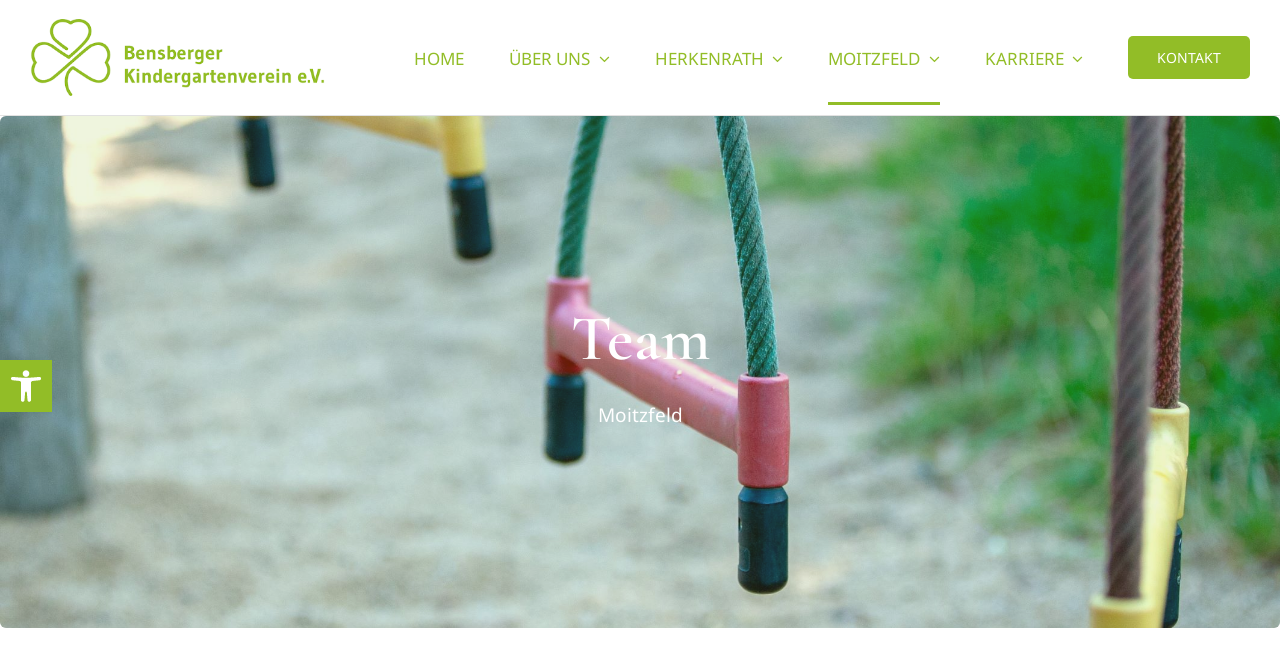

--- FILE ---
content_type: text/html; charset=UTF-8
request_url: https://www.bensberger-kindergartenverein.de/team-moitzfeld/
body_size: 148112
content:
<!DOCTYPE html>
<html class="avada-html-layout-wide avada-html-header-position-top avada-is-100-percent-template" lang="de" prefix="og: http://ogp.me/ns# fb: http://ogp.me/ns/fb#">
<head>
	<meta http-equiv="X-UA-Compatible" content="IE=edge" />
	<meta http-equiv="Content-Type" content="text/html; charset=utf-8"/>
	<meta name="viewport" content="width=device-width, initial-scale=1" />
	<meta name='robots' content='index, follow, max-image-preview:large, max-snippet:-1, max-video-preview:-1' />

	<!-- This site is optimized with the Yoast SEO plugin v26.7 - https://yoast.com/wordpress/plugins/seo/ -->
	<title>Team Moitzfeld - Bensberger Kindergartenverein</title>
	<link rel="canonical" href="https://www.bensberger-kindergartenverein.de/team-moitzfeld/" />
	<meta property="og:locale" content="de_DE" />
	<meta property="og:type" content="article" />
	<meta property="og:title" content="Team Moitzfeld - Bensberger Kindergartenverein" />
	<meta property="og:url" content="https://www.bensberger-kindergartenverein.de/team-moitzfeld/" />
	<meta property="og:site_name" content="Bensberger Kindergartenverein" />
	<meta property="article:modified_time" content="2023-12-13T20:30:06+00:00" />
	<meta property="og:image" content="https://www.bensberger-kindergartenverein.de/wp-content/uploads/2023/10/kita-moitzfeld-aussenbereich4.jpg" />
	<meta property="og:image:width" content="2126" />
	<meta property="og:image:height" content="1417" />
	<meta property="og:image:type" content="image/jpeg" />
	<meta name="twitter:card" content="summary_large_image" />
	<meta name="twitter:label1" content="Geschätzte Lesezeit" />
	<meta name="twitter:data1" content="35 Minuten" />
	<!-- / Yoast SEO plugin. -->


<link rel="alternate" type="application/rss+xml" title="Bensberger Kindergartenverein &raquo; Feed" href="https://www.bensberger-kindergartenverein.de/feed/" />
<link rel="alternate" type="application/rss+xml" title="Bensberger Kindergartenverein &raquo; Kommentar-Feed" href="https://www.bensberger-kindergartenverein.de/comments/feed/" />
<link rel="alternate" type="text/calendar" title="Bensberger Kindergartenverein &raquo; iCal Feed" href="https://www.bensberger-kindergartenverein.de/veranstaltungen/?ical=1" />
								<link rel="icon" href="https://www.bensberger-kindergartenverein.de/wp-content/uploads/2023/10/logo_bensberger-removebg-preview_neu.png" type="image/png" />
		
		
		
				<link rel="alternate" title="oEmbed (JSON)" type="application/json+oembed" href="https://www.bensberger-kindergartenverein.de/wp-json/oembed/1.0/embed?url=https%3A%2F%2Fwww.bensberger-kindergartenverein.de%2Fteam-moitzfeld%2F" />
<link rel="alternate" title="oEmbed (XML)" type="text/xml+oembed" href="https://www.bensberger-kindergartenverein.de/wp-json/oembed/1.0/embed?url=https%3A%2F%2Fwww.bensberger-kindergartenverein.de%2Fteam-moitzfeld%2F&#038;format=xml" />
					<meta name="description" content="In unserem Team herrscht eine fröhliche, auf gegenseitigem Respekt aufgebaute Atmosphäre, die für die uns anvertrauten Kinder prägend ist.  

Das vielfältige und engagierte Fachpersonal besteht aus einer Leitung, sechs Erzieherinnen und Erzieher, drei Kinderpflegerinnen, einer Alltagshelferin, einer studentischen Aushilfe, einem Koch und einem Hausmeister. Gemeinsam koordinieren und gestalten wir den Tagesablauf für unsere über"/>
				
		<meta property="og:locale" content="de_DE"/>
		<meta property="og:type" content="article"/>
		<meta property="og:site_name" content="Bensberger Kindergartenverein"/>
		<meta property="og:title" content="Team Moitzfeld - Bensberger Kindergartenverein"/>
				<meta property="og:description" content="In unserem Team herrscht eine fröhliche, auf gegenseitigem Respekt aufgebaute Atmosphäre, die für die uns anvertrauten Kinder prägend ist.  

Das vielfältige und engagierte Fachpersonal besteht aus einer Leitung, sechs Erzieherinnen und Erzieher, drei Kinderpflegerinnen, einer Alltagshelferin, einer studentischen Aushilfe, einem Koch und einem Hausmeister. Gemeinsam koordinieren und gestalten wir den Tagesablauf für unsere über"/>
				<meta property="og:url" content="https://www.bensberger-kindergartenverein.de/team-moitzfeld/"/>
													<meta property="article:modified_time" content="2023-12-13T20:30:06+01:00"/>
											<meta property="og:image" content="https://www.bensberger-kindergartenverein.de/wp-content/uploads/2023/10/kita-moitzfeld-aussenbereich4.jpg"/>
		<meta property="og:image:width" content="2126"/>
		<meta property="og:image:height" content="1417"/>
		<meta property="og:image:type" content="image/jpeg"/>
				<style id='wp-img-auto-sizes-contain-inline-css' type='text/css'>
img:is([sizes=auto i],[sizes^="auto," i]){contain-intrinsic-size:3000px 1500px}
/*# sourceURL=wp-img-auto-sizes-contain-inline-css */
</style>
<link rel='stylesheet' id='dashicons-css' href='https://www.bensberger-kindergartenverein.de/wp-includes/css/dashicons.min.css?ver=6.9' type='text/css' media='all' />
<link rel='stylesheet' id='tec-variables-skeleton-css' href='https://www.bensberger-kindergartenverein.de/wp-content/plugins/event-tickets/common/build/css/variables-skeleton.css?ver=6.10.1' type='text/css' media='all' />
<link rel='stylesheet' id='tec-variables-full-css' href='https://www.bensberger-kindergartenverein.de/wp-content/plugins/event-tickets/common/build/css/variables-full.css?ver=6.10.1' type='text/css' media='all' />
<link rel='stylesheet' id='tribe-common-skeleton-style-css' href='https://www.bensberger-kindergartenverein.de/wp-content/plugins/event-tickets/common/build/css/common-skeleton.css?ver=6.10.1' type='text/css' media='all' />
<link rel='stylesheet' id='tribe-common-full-style-css' href='https://www.bensberger-kindergartenverein.de/wp-content/plugins/event-tickets/common/build/css/common-full.css?ver=6.10.1' type='text/css' media='all' />
<link rel='stylesheet' id='event-tickets-tickets-css-css' href='https://www.bensberger-kindergartenverein.de/wp-content/plugins/event-tickets/build/css/tickets.css?ver=5.27.3' type='text/css' media='all' />
<link rel='stylesheet' id='event-tickets-tickets-rsvp-css-css' href='https://www.bensberger-kindergartenverein.de/wp-content/plugins/event-tickets/build/css/rsvp-v1.css?ver=5.27.3' type='text/css' media='all' />
<link rel='stylesheet' id='float-menu-css' href='https://www.bensberger-kindergartenverein.de/wp-content/plugins/float-menu/public/assets/css/style.min.css?ver=7.2.2' type='text/css' media='all' />
<link rel='stylesheet' id='float-menu-fontawesome-css' href='https://www.bensberger-kindergartenverein.de/wp-content/plugins/float-menu/vendors/fontawesome/css/all.min.css?ver=7.1' type='text/css' media='all' />
<link rel='stylesheet' id='pojo-a11y-css' href='https://www.bensberger-kindergartenverein.de/wp-content/plugins/pojo-accessibility/modules/legacy/assets/css/style.min.css?ver=1.0.0' type='text/css' media='all' />
<link rel='stylesheet' id='event-tickets-rsvp-css' href='https://www.bensberger-kindergartenverein.de/wp-content/plugins/event-tickets/build/css/rsvp.css?ver=5.27.3' type='text/css' media='all' />
<link rel='stylesheet' id='child-style-css' href='https://www.bensberger-kindergartenverein.de/wp-content/themes/Avada-Child-Theme/style.css?ver=6.9' type='text/css' media='all' />
<link rel='stylesheet' id='fusion-dynamic-css-css' href='https://www.bensberger-kindergartenverein.de/wp-content/uploads/fusion-styles/37999a41e96af2503f25201005b5aa5c.min.css?ver=3.14.2' type='text/css' media='all' />
<script type="text/javascript" src="https://www.bensberger-kindergartenverein.de/wp-includes/js/jquery/jquery.min.js?ver=3.7.1" id="jquery-core-js"></script>
<link rel="https://api.w.org/" href="https://www.bensberger-kindergartenverein.de/wp-json/" /><link rel="alternate" title="JSON" type="application/json" href="https://www.bensberger-kindergartenverein.de/wp-json/wp/v2/pages/2038" /><meta name="generator" content="WordPress 6.9" />
<link rel='shortlink' href='https://www.bensberger-kindergartenverein.de/?p=2038' />
<meta name="et-api-version" content="v1"><meta name="et-api-origin" content="https://www.bensberger-kindergartenverein.de"><link rel="https://theeventscalendar.com/" href="https://www.bensberger-kindergartenverein.de/wp-json/tribe/tickets/v1/" /><meta name="tec-api-version" content="v1"><meta name="tec-api-origin" content="https://www.bensberger-kindergartenverein.de"><link rel="alternate" href="https://www.bensberger-kindergartenverein.de/wp-json/tribe/events/v1/" /><style type="text/css">
#pojo-a11y-toolbar .pojo-a11y-toolbar-toggle a{ background-color: #92bd27;	color: #ffffff;}
#pojo-a11y-toolbar .pojo-a11y-toolbar-overlay, #pojo-a11y-toolbar .pojo-a11y-toolbar-overlay ul.pojo-a11y-toolbar-items.pojo-a11y-links{ border-color: #92bd27;}
body.pojo-a11y-focusable a:focus{ outline-style: solid !important;	outline-width: 1px !important;	outline-color: #FF0000 !important;}
#pojo-a11y-toolbar{ top: 50% !important;}
#pojo-a11y-toolbar .pojo-a11y-toolbar-overlay{ background-color: #ffffff;}
#pojo-a11y-toolbar .pojo-a11y-toolbar-overlay ul.pojo-a11y-toolbar-items li.pojo-a11y-toolbar-item a, #pojo-a11y-toolbar .pojo-a11y-toolbar-overlay p.pojo-a11y-toolbar-title{ color: #333333;}
#pojo-a11y-toolbar .pojo-a11y-toolbar-overlay ul.pojo-a11y-toolbar-items li.pojo-a11y-toolbar-item a.active{ background-color: #92bd27;	color: #ffffff;}
@media (max-width: 767px) { #pojo-a11y-toolbar { top: 50% !important; } }</style><link rel="preload" href="https://www.bensberger-kindergartenverein.de/wp-content/themes/Avada/includes/lib/assets/fonts/icomoon/awb-icons.woff" as="font" type="font/woff" crossorigin><link rel="preload" href="//www.bensberger-kindergartenverein.de/wp-content/themes/Avada/includes/lib/assets/fonts/fontawesome/webfonts/fa-brands-400.woff2" as="font" type="font/woff2" crossorigin><link rel="preload" href="//www.bensberger-kindergartenverein.de/wp-content/themes/Avada/includes/lib/assets/fonts/fontawesome/webfonts/fa-regular-400.woff2" as="font" type="font/woff2" crossorigin><link rel="preload" href="//www.bensberger-kindergartenverein.de/wp-content/themes/Avada/includes/lib/assets/fonts/fontawesome/webfonts/fa-solid-900.woff2" as="font" type="font/woff2" crossorigin><link rel="preload" href="https://www.bensberger-kindergartenverein.de/wp-content/uploads/fusion-icons/psychology-v1.1/fonts/psychology.ttf?d63fci" as="font" type="font/ttf" crossorigin><link rel="preload" href="https://www.bensberger-kindergartenverein.de/wp-content/uploads/fusion-gfonts/co3umX5slCNuHLi8bLeY9MK7whWMhyjypVO7abI26QOD_iE9KnTOig.woff2" as="font" type="font/woff2" crossorigin><link rel="preload" href="https://www.bensberger-kindergartenverein.de/wp-content/uploads/fusion-gfonts/o-0bIpQlx3QUlC5A4PNB6Ryti20_6n1iPHjc5a7duw.woff2" as="font" type="font/woff2" crossorigin><style type="text/css" id="css-fb-visibility">@media screen and (max-width: 700px){.fusion-no-small-visibility{display:none !important;}body .sm-text-align-center{text-align:center !important;}body .sm-text-align-left{text-align:left !important;}body .sm-text-align-right{text-align:right !important;}body .sm-text-align-justify{text-align:justify !important;}body .sm-flex-align-center{justify-content:center !important;}body .sm-flex-align-flex-start{justify-content:flex-start !important;}body .sm-flex-align-flex-end{justify-content:flex-end !important;}body .sm-mx-auto{margin-left:auto !important;margin-right:auto !important;}body .sm-ml-auto{margin-left:auto !important;}body .sm-mr-auto{margin-right:auto !important;}body .fusion-absolute-position-small{position:absolute;width:100%;}.awb-sticky.awb-sticky-small{ position: sticky; top: var(--awb-sticky-offset,0); }}@media screen and (min-width: 701px) and (max-width: 1177px){.fusion-no-medium-visibility{display:none !important;}body .md-text-align-center{text-align:center !important;}body .md-text-align-left{text-align:left !important;}body .md-text-align-right{text-align:right !important;}body .md-text-align-justify{text-align:justify !important;}body .md-flex-align-center{justify-content:center !important;}body .md-flex-align-flex-start{justify-content:flex-start !important;}body .md-flex-align-flex-end{justify-content:flex-end !important;}body .md-mx-auto{margin-left:auto !important;margin-right:auto !important;}body .md-ml-auto{margin-left:auto !important;}body .md-mr-auto{margin-right:auto !important;}body .fusion-absolute-position-medium{position:absolute;width:100%;}.awb-sticky.awb-sticky-medium{ position: sticky; top: var(--awb-sticky-offset,0); }}@media screen and (min-width: 1178px){.fusion-no-large-visibility{display:none !important;}body .lg-text-align-center{text-align:center !important;}body .lg-text-align-left{text-align:left !important;}body .lg-text-align-right{text-align:right !important;}body .lg-text-align-justify{text-align:justify !important;}body .lg-flex-align-center{justify-content:center !important;}body .lg-flex-align-flex-start{justify-content:flex-start !important;}body .lg-flex-align-flex-end{justify-content:flex-end !important;}body .lg-mx-auto{margin-left:auto !important;margin-right:auto !important;}body .lg-ml-auto{margin-left:auto !important;}body .lg-mr-auto{margin-right:auto !important;}body .fusion-absolute-position-large{position:absolute;width:100%;}.awb-sticky.awb-sticky-large{ position: sticky; top: var(--awb-sticky-offset,0); }}</style><style type="text/css">.recentcomments a{display:inline !important;padding:0 !important;margin:0 !important;}</style>		<script type="text/javascript">
			var doc = document.documentElement;
			doc.setAttribute( 'data-useragent', navigator.userAgent );
		</script>
		
	<style id='global-styles-inline-css' type='text/css'>
:root{--wp--preset--aspect-ratio--square: 1;--wp--preset--aspect-ratio--4-3: 4/3;--wp--preset--aspect-ratio--3-4: 3/4;--wp--preset--aspect-ratio--3-2: 3/2;--wp--preset--aspect-ratio--2-3: 2/3;--wp--preset--aspect-ratio--16-9: 16/9;--wp--preset--aspect-ratio--9-16: 9/16;--wp--preset--color--black: #000000;--wp--preset--color--cyan-bluish-gray: #abb8c3;--wp--preset--color--white: #ffffff;--wp--preset--color--pale-pink: #f78da7;--wp--preset--color--vivid-red: #cf2e2e;--wp--preset--color--luminous-vivid-orange: #ff6900;--wp--preset--color--luminous-vivid-amber: #fcb900;--wp--preset--color--light-green-cyan: #7bdcb5;--wp--preset--color--vivid-green-cyan: #00d084;--wp--preset--color--pale-cyan-blue: #8ed1fc;--wp--preset--color--vivid-cyan-blue: #0693e3;--wp--preset--color--vivid-purple: #9b51e0;--wp--preset--color--awb-color-1: #ffffff;--wp--preset--color--awb-color-2: #fbf7f3;--wp--preset--color--awb-color-3: #f2f3f5;--wp--preset--color--awb-color-4: #e2e2e2;--wp--preset--color--awb-color-5: #a66d3f;--wp--preset--color--awb-color-6: #4a4e57;--wp--preset--color--awb-color-7: #92bd27;--wp--preset--color--awb-color-8: #212934;--wp--preset--color--awb-color-custom-10: rgba(166,109,63,0.8);--wp--preset--gradient--vivid-cyan-blue-to-vivid-purple: linear-gradient(135deg,rgb(6,147,227) 0%,rgb(155,81,224) 100%);--wp--preset--gradient--light-green-cyan-to-vivid-green-cyan: linear-gradient(135deg,rgb(122,220,180) 0%,rgb(0,208,130) 100%);--wp--preset--gradient--luminous-vivid-amber-to-luminous-vivid-orange: linear-gradient(135deg,rgb(252,185,0) 0%,rgb(255,105,0) 100%);--wp--preset--gradient--luminous-vivid-orange-to-vivid-red: linear-gradient(135deg,rgb(255,105,0) 0%,rgb(207,46,46) 100%);--wp--preset--gradient--very-light-gray-to-cyan-bluish-gray: linear-gradient(135deg,rgb(238,238,238) 0%,rgb(169,184,195) 100%);--wp--preset--gradient--cool-to-warm-spectrum: linear-gradient(135deg,rgb(74,234,220) 0%,rgb(151,120,209) 20%,rgb(207,42,186) 40%,rgb(238,44,130) 60%,rgb(251,105,98) 80%,rgb(254,248,76) 100%);--wp--preset--gradient--blush-light-purple: linear-gradient(135deg,rgb(255,206,236) 0%,rgb(152,150,240) 100%);--wp--preset--gradient--blush-bordeaux: linear-gradient(135deg,rgb(254,205,165) 0%,rgb(254,45,45) 50%,rgb(107,0,62) 100%);--wp--preset--gradient--luminous-dusk: linear-gradient(135deg,rgb(255,203,112) 0%,rgb(199,81,192) 50%,rgb(65,88,208) 100%);--wp--preset--gradient--pale-ocean: linear-gradient(135deg,rgb(255,245,203) 0%,rgb(182,227,212) 50%,rgb(51,167,181) 100%);--wp--preset--gradient--electric-grass: linear-gradient(135deg,rgb(202,248,128) 0%,rgb(113,206,126) 100%);--wp--preset--gradient--midnight: linear-gradient(135deg,rgb(2,3,129) 0%,rgb(40,116,252) 100%);--wp--preset--font-size--small: 14.25px;--wp--preset--font-size--medium: 20px;--wp--preset--font-size--large: 28.5px;--wp--preset--font-size--x-large: 42px;--wp--preset--font-size--normal: 19px;--wp--preset--font-size--xlarge: 38px;--wp--preset--font-size--huge: 57px;--wp--preset--spacing--20: 0.44rem;--wp--preset--spacing--30: 0.67rem;--wp--preset--spacing--40: 1rem;--wp--preset--spacing--50: 1.5rem;--wp--preset--spacing--60: 2.25rem;--wp--preset--spacing--70: 3.38rem;--wp--preset--spacing--80: 5.06rem;--wp--preset--shadow--natural: 6px 6px 9px rgba(0, 0, 0, 0.2);--wp--preset--shadow--deep: 12px 12px 50px rgba(0, 0, 0, 0.4);--wp--preset--shadow--sharp: 6px 6px 0px rgba(0, 0, 0, 0.2);--wp--preset--shadow--outlined: 6px 6px 0px -3px rgb(255, 255, 255), 6px 6px rgb(0, 0, 0);--wp--preset--shadow--crisp: 6px 6px 0px rgb(0, 0, 0);}:where(.is-layout-flex){gap: 0.5em;}:where(.is-layout-grid){gap: 0.5em;}body .is-layout-flex{display: flex;}.is-layout-flex{flex-wrap: wrap;align-items: center;}.is-layout-flex > :is(*, div){margin: 0;}body .is-layout-grid{display: grid;}.is-layout-grid > :is(*, div){margin: 0;}:where(.wp-block-columns.is-layout-flex){gap: 2em;}:where(.wp-block-columns.is-layout-grid){gap: 2em;}:where(.wp-block-post-template.is-layout-flex){gap: 1.25em;}:where(.wp-block-post-template.is-layout-grid){gap: 1.25em;}.has-black-color{color: var(--wp--preset--color--black) !important;}.has-cyan-bluish-gray-color{color: var(--wp--preset--color--cyan-bluish-gray) !important;}.has-white-color{color: var(--wp--preset--color--white) !important;}.has-pale-pink-color{color: var(--wp--preset--color--pale-pink) !important;}.has-vivid-red-color{color: var(--wp--preset--color--vivid-red) !important;}.has-luminous-vivid-orange-color{color: var(--wp--preset--color--luminous-vivid-orange) !important;}.has-luminous-vivid-amber-color{color: var(--wp--preset--color--luminous-vivid-amber) !important;}.has-light-green-cyan-color{color: var(--wp--preset--color--light-green-cyan) !important;}.has-vivid-green-cyan-color{color: var(--wp--preset--color--vivid-green-cyan) !important;}.has-pale-cyan-blue-color{color: var(--wp--preset--color--pale-cyan-blue) !important;}.has-vivid-cyan-blue-color{color: var(--wp--preset--color--vivid-cyan-blue) !important;}.has-vivid-purple-color{color: var(--wp--preset--color--vivid-purple) !important;}.has-black-background-color{background-color: var(--wp--preset--color--black) !important;}.has-cyan-bluish-gray-background-color{background-color: var(--wp--preset--color--cyan-bluish-gray) !important;}.has-white-background-color{background-color: var(--wp--preset--color--white) !important;}.has-pale-pink-background-color{background-color: var(--wp--preset--color--pale-pink) !important;}.has-vivid-red-background-color{background-color: var(--wp--preset--color--vivid-red) !important;}.has-luminous-vivid-orange-background-color{background-color: var(--wp--preset--color--luminous-vivid-orange) !important;}.has-luminous-vivid-amber-background-color{background-color: var(--wp--preset--color--luminous-vivid-amber) !important;}.has-light-green-cyan-background-color{background-color: var(--wp--preset--color--light-green-cyan) !important;}.has-vivid-green-cyan-background-color{background-color: var(--wp--preset--color--vivid-green-cyan) !important;}.has-pale-cyan-blue-background-color{background-color: var(--wp--preset--color--pale-cyan-blue) !important;}.has-vivid-cyan-blue-background-color{background-color: var(--wp--preset--color--vivid-cyan-blue) !important;}.has-vivid-purple-background-color{background-color: var(--wp--preset--color--vivid-purple) !important;}.has-black-border-color{border-color: var(--wp--preset--color--black) !important;}.has-cyan-bluish-gray-border-color{border-color: var(--wp--preset--color--cyan-bluish-gray) !important;}.has-white-border-color{border-color: var(--wp--preset--color--white) !important;}.has-pale-pink-border-color{border-color: var(--wp--preset--color--pale-pink) !important;}.has-vivid-red-border-color{border-color: var(--wp--preset--color--vivid-red) !important;}.has-luminous-vivid-orange-border-color{border-color: var(--wp--preset--color--luminous-vivid-orange) !important;}.has-luminous-vivid-amber-border-color{border-color: var(--wp--preset--color--luminous-vivid-amber) !important;}.has-light-green-cyan-border-color{border-color: var(--wp--preset--color--light-green-cyan) !important;}.has-vivid-green-cyan-border-color{border-color: var(--wp--preset--color--vivid-green-cyan) !important;}.has-pale-cyan-blue-border-color{border-color: var(--wp--preset--color--pale-cyan-blue) !important;}.has-vivid-cyan-blue-border-color{border-color: var(--wp--preset--color--vivid-cyan-blue) !important;}.has-vivid-purple-border-color{border-color: var(--wp--preset--color--vivid-purple) !important;}.has-vivid-cyan-blue-to-vivid-purple-gradient-background{background: var(--wp--preset--gradient--vivid-cyan-blue-to-vivid-purple) !important;}.has-light-green-cyan-to-vivid-green-cyan-gradient-background{background: var(--wp--preset--gradient--light-green-cyan-to-vivid-green-cyan) !important;}.has-luminous-vivid-amber-to-luminous-vivid-orange-gradient-background{background: var(--wp--preset--gradient--luminous-vivid-amber-to-luminous-vivid-orange) !important;}.has-luminous-vivid-orange-to-vivid-red-gradient-background{background: var(--wp--preset--gradient--luminous-vivid-orange-to-vivid-red) !important;}.has-very-light-gray-to-cyan-bluish-gray-gradient-background{background: var(--wp--preset--gradient--very-light-gray-to-cyan-bluish-gray) !important;}.has-cool-to-warm-spectrum-gradient-background{background: var(--wp--preset--gradient--cool-to-warm-spectrum) !important;}.has-blush-light-purple-gradient-background{background: var(--wp--preset--gradient--blush-light-purple) !important;}.has-blush-bordeaux-gradient-background{background: var(--wp--preset--gradient--blush-bordeaux) !important;}.has-luminous-dusk-gradient-background{background: var(--wp--preset--gradient--luminous-dusk) !important;}.has-pale-ocean-gradient-background{background: var(--wp--preset--gradient--pale-ocean) !important;}.has-electric-grass-gradient-background{background: var(--wp--preset--gradient--electric-grass) !important;}.has-midnight-gradient-background{background: var(--wp--preset--gradient--midnight) !important;}.has-small-font-size{font-size: var(--wp--preset--font-size--small) !important;}.has-medium-font-size{font-size: var(--wp--preset--font-size--medium) !important;}.has-large-font-size{font-size: var(--wp--preset--font-size--large) !important;}.has-x-large-font-size{font-size: var(--wp--preset--font-size--x-large) !important;}
/*# sourceURL=global-styles-inline-css */
</style>
</head>

<body data-rsssl=1 class="wp-singular page-template page-template-100-width page-template-100-width-php page page-id-2038 wp-theme-Avada wp-child-theme-Avada-Child-Theme tribe-no-js tec-no-tickets-on-recurring tec-no-rsvp-on-recurring fusion-image-hovers fusion-pagination-sizing fusion-button_type-flat fusion-button_span-no fusion-button_gradient-linear avada-image-rollover-circle-yes avada-image-rollover-yes avada-image-rollover-direction-fade fusion-body ltr fusion-sticky-header no-tablet-sticky-header no-mobile-sticky-header no-mobile-slidingbar no-mobile-totop fusion-disable-outline fusion-sub-menu-fade mobile-logo-pos-left layout-wide-mode avada-has-boxed-modal-shadow- layout-scroll-offset-full avada-has-zero-margin-offset-top fusion-top-header menu-text-align-center mobile-menu-design-classic fusion-show-pagination-text fusion-header-layout-v3 avada-responsive avada-footer-fx-none avada-menu-highlight-style-bar fusion-search-form-clean fusion-main-menu-search-overlay fusion-avatar-circle avada-dropdown-styles avada-blog-layout-large avada-blog-archive-layout-grid avada-ec-not-100-width avada-ec-meta-layout-sidebar avada-header-shadow-no avada-menu-icon-position-left avada-has-megamenu-shadow avada-has-mobile-menu-search avada-has-main-nav-search-icon avada-has-breadcrumb-mobile-hidden avada-has-titlebar-hide avada-header-border-color-full-transparent avada-has-transparent-timeline_color avada-has-pagination-width_height avada-flyout-menu-direction-fade avada-ec-views-v2 awb-link-decoration tribe-theme-Avada" data-awb-post-id="2038">
		<a class="skip-link screen-reader-text" href="#content">Zum Inhalt springen</a>

	<div id="boxed-wrapper">
		
		<div id="wrapper" class="fusion-wrapper">
			<div id="home" style="position:relative;top:-1px;"></div>
												<div class="fusion-tb-header"><div class="fusion-fullwidth fullwidth-box fusion-builder-row-1 fusion-flex-container has-pattern-background has-mask-background nonhundred-percent-fullwidth non-hundred-percent-height-scrolling fusion-no-small-visibility fusion-sticky-container fusion-custom-z-index" style="--awb-border-sizes-bottom:1px;--awb-border-color:var(--awb-color4);--awb-border-radius-top-left:0px;--awb-border-radius-top-right:0px;--awb-border-radius-bottom-right:0px;--awb-border-radius-bottom-left:0px;--awb-z-index:9999;--awb-padding-top:10px;--awb-padding-bottom:10px;--awb-padding-top-small:10px;--awb-padding-bottom-small:10px;--awb-min-height:60px;--awb-background-color:var(--awb-color1);--awb-flex-wrap:wrap;" data-transition-offset="100" data-scroll-offset="0" data-sticky-small-visibility="1" data-sticky-medium-visibility="1" data-sticky-large-visibility="1" ><div class="fusion-builder-row fusion-row fusion-flex-align-items-center fusion-flex-content-wrap" style="max-width:calc( 1300px + 0px );margin-left: calc(-0px / 2 );margin-right: calc(-0px / 2 );"><div class="fusion-layout-column fusion_builder_column fusion-builder-column-0 fusion_builder_column_1_4 1_4 fusion-flex-column fusion-column-inner-bg-wrapper" style="--awb-padding-top-small:10px;--awb-inner-bg-size:cover;--awb-width-large:25%;--awb-margin-top-large:0px;--awb-spacing-right-large:0px;--awb-margin-bottom-large:0px;--awb-spacing-left-large:0px;--awb-width-medium:35%;--awb-order-medium:0;--awb-spacing-right-medium:0px;--awb-spacing-left-medium:0px;--awb-width-small:90%;--awb-order-small:0;--awb-spacing-right-small:0px;--awb-spacing-left-small:0px;"><span class="fusion-column-inner-bg hover-type-none"><a class="fusion-column-anchor" href="https://www.bensberger-kindergartenverein.de/"><span class="fusion-column-inner-bg-image"></span></a></span><div class="fusion-column-wrapper fusion-column-has-shadow fusion-flex-justify-content-flex-start fusion-content-layout-row fusion-content-nowrap"><div class="fusion-image-element " style="--awb-margin-right:10px;--awb-max-width:300px;--awb-caption-title-font-family:var(--h2_typography-font-family);--awb-caption-title-font-weight:var(--h2_typography-font-weight);--awb-caption-title-font-style:var(--h2_typography-font-style);--awb-caption-title-size:var(--h2_typography-font-size);--awb-caption-title-transform:var(--h2_typography-text-transform);--awb-caption-title-line-height:var(--h2_typography-line-height);--awb-caption-title-letter-spacing:var(--h2_typography-letter-spacing);"><span class=" has-fusion-standard-logo fusion-imageframe imageframe-none imageframe-1 hover-type-none"><a class="fusion-no-lightbox" href="https://www.bensberger-kindergartenverein.de/" target="_self"><img fetchpriority="high" decoding="async" src="https://www.bensberger-kindergartenverein.de/wp-content/uploads/2023/08/logo_bensberger1.png" srcset="https://www.bensberger-kindergartenverein.de/wp-content/uploads/2023/08/logo_bensberger1.png 1x, 2x" style="max-height:115px;height:auto;" width="437" height="115" class="img-responsive fusion-standard-logo disable-lazyload" alt="Bensberger Kindergartenverein Logo" /></a></span></div></div></div><div class="fusion-layout-column fusion_builder_column fusion-builder-column-1 fusion_builder_column_3_4 3_4 fusion-flex-column" style="--awb-bg-size:cover;--awb-width-large:75%;--awb-margin-top-large:0px;--awb-spacing-right-large:0px;--awb-margin-bottom-large:0px;--awb-spacing-left-large:0px;--awb-width-medium:65%;--awb-order-medium:0;--awb-spacing-right-medium:0px;--awb-spacing-left-medium:0px;--awb-width-small:10%;--awb-order-small:0;--awb-spacing-right-small:0px;--awb-spacing-left-small:0px;"><div class="fusion-column-wrapper fusion-column-has-shadow fusion-flex-justify-content-flex-start fusion-content-layout-column"><nav class="awb-menu awb-menu_row awb-menu_em-hover mobile-mode-collapse-to-button awb-menu_icons-left awb-menu_dc-yes mobile-trigger-fullwidth-off awb-menu_mobile-toggle awb-menu_indent-left mobile-size-full-absolute loading mega-menu-loading awb-menu_desktop awb-menu_dropdown awb-menu_expand-right awb-menu_transition-fade fusion-no-small-visibility fusion-no-medium-visibility" style="--awb-font-size:17px;--awb-text-transform:none;--awb-min-height:95px;--awb-gap:45px;--awb-justify-content:flex-end;--awb-items-padding-top:5px;--awb-border-color:rgba(166,109,63,0);--awb-border-bottom:3px;--awb-color:#92bd27;--awb-active-color:#92bd27;--awb-active-border-bottom:3px;--awb-active-border-color:#92bd27;--awb-submenu-color:var(--awb-color7);--awb-submenu-bg:var(--awb-color2);--awb-submenu-sep-color:rgba(226,226,226,0);--awb-submenu-active-bg:var(--awb-color5);--awb-submenu-active-color:var(--awb-color1);--awb-submenu-text-transform:none;--awb-main-justify-content:flex-start;--awb-mobile-nav-button-align-hor:flex-end;--awb-mobile-bg:var(--awb-color2);--awb-mobile-color:var(--awb-color7);--awb-mobile-active-bg:var(--awb-color5);--awb-mobile-active-color:var(--awb-color1);--awb-mobile-trigger-font-size:25px;--awb-mobile-trigger-color:var(--awb-color7);--awb-mobile-nav-trigger-bottom-margin:20px;--awb-mobile-sep-color:rgba(0,0,0,0);--awb-sticky-min-height:70px;--awb-mobile-justify:flex-start;--awb-mobile-caret-left:auto;--awb-mobile-caret-right:0;--awb-fusion-font-family-typography:inherit;--awb-fusion-font-style-typography:normal;--awb-fusion-font-weight-typography:400;--awb-fusion-font-family-submenu-typography:inherit;--awb-fusion-font-style-submenu-typography:normal;--awb-fusion-font-weight-submenu-typography:400;--awb-fusion-font-family-mobile-typography:inherit;--awb-fusion-font-style-mobile-typography:normal;--awb-fusion-font-weight-mobile-typography:400;" aria-label="Kita Main Menu" data-breakpoint="1177" data-count="0" data-transition-type="center" data-transition-time="300" data-expand="right"><button type="button" class="awb-menu__m-toggle awb-menu__m-toggle_no-text" aria-expanded="false" aria-controls="menu-kita-main-menu"><span class="awb-menu__m-toggle-inner"><span class="collapsed-nav-text"><span class="screen-reader-text">Toggle Navigation</span></span><span class="awb-menu__m-collapse-icon awb-menu__m-collapse-icon_no-text"><span class="awb-menu__m-collapse-icon-open awb-menu__m-collapse-icon-open_no-text psychology-menu"></span><span class="awb-menu__m-collapse-icon-close awb-menu__m-collapse-icon-close_no-text psychology-close"></span></span></span></button><ul id="menu-kita-main-menu" class="fusion-menu awb-menu__main-ul awb-menu__main-ul_row"><li  id="menu-item-31"  class="menu-item menu-item-type-post_type menu-item-object-page menu-item-home menu-item-31 awb-menu__li awb-menu__main-li awb-menu__main-li_regular"  data-item-id="31"><span class="awb-menu__main-background-default awb-menu__main-background-default_center"></span><span class="awb-menu__main-background-active awb-menu__main-background-active_center"></span><a  href="https://www.bensberger-kindergartenverein.de/" class="awb-menu__main-a awb-menu__main-a_regular"><span class="menu-text">HOME</span></a></li><li  id="menu-item-2487"  class="menu-item menu-item-type-custom menu-item-object-custom menu-item-has-children menu-item-2487 awb-menu__li awb-menu__main-li awb-menu__main-li_regular"  data-item-id="2487"><span class="awb-menu__main-background-default awb-menu__main-background-default_center"></span><span class="awb-menu__main-background-active awb-menu__main-background-active_center"></span><a  href="/elterninitiative-verein/" class="awb-menu__main-a awb-menu__main-a_regular"><span class="menu-text">ÜBER UNS</span><span class="awb-menu__open-nav-submenu-hover"></span></a><button type="button" aria-label="Open submenu of ÜBER UNS" aria-expanded="false" class="awb-menu__open-nav-submenu_mobile awb-menu__open-nav-submenu_main"></button><ul class="awb-menu__sub-ul awb-menu__sub-ul_main"><li  id="menu-item-1993"  class="menu-item menu-item-type-post_type menu-item-object-page menu-item-1993 awb-menu__li awb-menu__sub-li" ><a  href="https://www.bensberger-kindergartenverein.de/elterninitiative-verein/" class="awb-menu__sub-a"><span>Elterninitiative</span></a></li><li  id="menu-item-3244"  class="menu-item menu-item-type-post_type menu-item-object-page menu-item-3244 awb-menu__li awb-menu__sub-li" ><a  href="https://www.bensberger-kindergartenverein.de/leitbild-2/" class="awb-menu__sub-a"><span>Leitbild</span></a></li><li  id="menu-item-1991"  class="menu-item menu-item-type-post_type menu-item-object-page menu-item-1991 awb-menu__li awb-menu__sub-li" ><a  href="https://www.bensberger-kindergartenverein.de/aktuelles/" class="awb-menu__sub-a"><span>Neuigkeiten</span></a></li><li  id="menu-item-1990"  class="menu-item menu-item-type-post_type menu-item-object-page menu-item-1990 awb-menu__li awb-menu__sub-li" ><a  href="https://www.bensberger-kindergartenverein.de/elternbeirat/" class="awb-menu__sub-a"><span>Elternbeirat</span></a></li><li  id="menu-item-1989"  class="menu-item menu-item-type-post_type menu-item-object-page menu-item-1989 awb-menu__li awb-menu__sub-li" ><a  href="https://www.bensberger-kindergartenverein.de/vorstand/" class="awb-menu__sub-a"><span>Vorstand</span></a></li></ul></li><li  id="menu-item-1995"  class="menu-item menu-item-type-custom menu-item-object-custom menu-item-has-children menu-item-1995 awb-menu__li awb-menu__main-li awb-menu__main-li_regular"  data-item-id="1995"><span class="awb-menu__main-background-default awb-menu__main-background-default_center"></span><span class="awb-menu__main-background-active awb-menu__main-background-active_center"></span><a  href="https://www.bensberger-kindergartenverein.de/kita-im-ueberblick-herkenrath/" class="awb-menu__main-a awb-menu__main-a_regular"><span class="menu-text">HERKENRATH</span><span class="awb-menu__open-nav-submenu-hover"></span></a><button type="button" aria-label="Open submenu of HERKENRATH" aria-expanded="false" class="awb-menu__open-nav-submenu_mobile awb-menu__open-nav-submenu_main"></button><ul class="awb-menu__sub-ul awb-menu__sub-ul_main"><li  id="menu-item-2015"  class="menu-item menu-item-type-post_type menu-item-object-page menu-item-2015 awb-menu__li awb-menu__sub-li" ><a  href="https://www.bensberger-kindergartenverein.de/kita-im-ueberblick-herkenrath/" class="awb-menu__sub-a"><span>Kita im Überblick</span></a></li><li  id="menu-item-2866"  class="menu-item menu-item-type-taxonomy menu-item-object-tribe_events_cat menu-item-2866 awb-menu__li awb-menu__sub-li" ><a  href="https://www.bensberger-kindergartenverein.de/veranstaltungen/kategorie/herkenrath/" class="awb-menu__sub-a"><span>Termine</span></a></li><li  id="menu-item-2023"  class="menu-item menu-item-type-post_type menu-item-object-page menu-item-2023 awb-menu__li awb-menu__sub-li" ><a  href="https://www.bensberger-kindergartenverein.de/team-herkenrath/" class="awb-menu__sub-a"><span>Team</span></a></li><li  id="menu-item-2017"  class="menu-item menu-item-type-post_type menu-item-object-page menu-item-2017 awb-menu__li awb-menu__sub-li" ><a  href="https://www.bensberger-kindergartenverein.de/gruppen-herkenrath/" class="awb-menu__sub-a"><span>Gruppen</span></a></li><li  id="menu-item-2022"  class="menu-item menu-item-type-post_type menu-item-object-page menu-item-2022 awb-menu__li awb-menu__sub-li" ><a  href="https://www.bensberger-kindergartenverein.de/angebote-fuer-kinder-herkenrath/" class="awb-menu__sub-a"><span>Angebote für Kinder</span></a></li><li  id="menu-item-2554"  class="menu-item menu-item-type-post_type menu-item-object-page menu-item-2554 awb-menu__li awb-menu__sub-li" ><a  href="https://www.bensberger-kindergartenverein.de/konzept-herkenrath/" class="awb-menu__sub-a"><span>Konzept</span></a></li><li  id="menu-item-2036"  class="menu-item menu-item-type-post_type menu-item-object-page menu-item-2036 awb-menu__li awb-menu__sub-li" ><a  href="https://www.bensberger-kindergartenverein.de/anmeldung-herkenrath/" class="awb-menu__sub-a"><span>Anmeldung</span></a></li><li  id="menu-item-2035"  class="menu-item menu-item-type-post_type menu-item-object-page menu-item-2035 awb-menu__li awb-menu__sub-li" ><a  href="https://www.bensberger-kindergartenverein.de/kontakt-herkenrath/" class="awb-menu__sub-a"><span>Kontakt</span></a></li></ul></li><li  id="menu-item-1996"  class="menu-item menu-item-type-custom menu-item-object-custom current-menu-ancestor current-menu-parent menu-item-has-children menu-item-1996 awb-menu__li awb-menu__main-li awb-menu__main-li_regular"  data-item-id="1996"><span class="awb-menu__main-background-default awb-menu__main-background-default_center"></span><span class="awb-menu__main-background-active awb-menu__main-background-active_center"></span><a  href="/kita-im-ueberblick-moitzfeld/" class="awb-menu__main-a awb-menu__main-a_regular"><span class="menu-text">MOITZFELD</span><span class="awb-menu__open-nav-submenu-hover"></span></a><button type="button" aria-label="Open submenu of MOITZFELD" aria-expanded="false" class="awb-menu__open-nav-submenu_mobile awb-menu__open-nav-submenu_main"></button><ul class="awb-menu__sub-ul awb-menu__sub-ul_main"><li  id="menu-item-2016"  class="menu-item menu-item-type-post_type menu-item-object-page menu-item-2016 awb-menu__li awb-menu__sub-li" ><a  href="https://www.bensberger-kindergartenverein.de/kita-im-ueberblick-moitzfeld/" class="awb-menu__sub-a"><span>Kita im Überblick</span></a></li><li  id="menu-item-2867"  class="menu-item menu-item-type-taxonomy menu-item-object-tribe_events_cat menu-item-2867 awb-menu__li awb-menu__sub-li" ><a  href="https://www.bensberger-kindergartenverein.de/veranstaltungen/kategorie/moitzfeld/" class="awb-menu__sub-a"><span>Termine</span></a></li><li  id="menu-item-2059"  class="menu-item menu-item-type-post_type menu-item-object-page current-menu-item page_item page-item-2038 current_page_item menu-item-2059 awb-menu__li awb-menu__sub-li" ><a  href="https://www.bensberger-kindergartenverein.de/team-moitzfeld/" class="awb-menu__sub-a" aria-current="page"><span>Team</span></a></li><li  id="menu-item-2060"  class="menu-item menu-item-type-post_type menu-item-object-page menu-item-2060 awb-menu__li awb-menu__sub-li" ><a  href="https://www.bensberger-kindergartenverein.de/gruppen-moitzfeld/" class="awb-menu__sub-a"><span>Gruppen</span></a></li><li  id="menu-item-2058"  class="menu-item menu-item-type-post_type menu-item-object-page menu-item-2058 awb-menu__li awb-menu__sub-li" ><a  href="https://www.bensberger-kindergartenverein.de/angebote-fuer-kinder-moitzfeld/" class="awb-menu__sub-a"><span>Angebote für Kinder</span></a></li><li  id="menu-item-2553"  class="menu-item menu-item-type-post_type menu-item-object-page menu-item-2553 awb-menu__li awb-menu__sub-li" ><a  href="https://www.bensberger-kindergartenverein.de/konzept-moitzfeld/" class="awb-menu__sub-a"><span>Konzept</span></a></li><li  id="menu-item-2056"  class="menu-item menu-item-type-post_type menu-item-object-page menu-item-2056 awb-menu__li awb-menu__sub-li" ><a  href="https://www.bensberger-kindergartenverein.de/anmeldung-moitzfeld/" class="awb-menu__sub-a"><span>Anmeldung</span></a></li><li  id="menu-item-2055"  class="menu-item menu-item-type-post_type menu-item-object-page menu-item-2055 awb-menu__li awb-menu__sub-li" ><a  href="https://www.bensberger-kindergartenverein.de/kontakt-moitzfeld/" class="awb-menu__sub-a"><span>Kontakt</span></a></li></ul></li><li  id="menu-item-1997"  class="menu-item menu-item-type-custom menu-item-object-custom menu-item-has-children menu-item-1997 awb-menu__li awb-menu__main-li awb-menu__main-li_regular"  data-item-id="1997"><span class="awb-menu__main-background-default awb-menu__main-background-default_center"></span><span class="awb-menu__main-background-active awb-menu__main-background-active_center"></span><a  href="/das-sind-wir/" class="awb-menu__main-a awb-menu__main-a_regular"><span class="menu-text">KARRIERE</span><span class="awb-menu__open-nav-submenu-hover"></span></a><button type="button" aria-label="Open submenu of KARRIERE" aria-expanded="false" class="awb-menu__open-nav-submenu_mobile awb-menu__open-nav-submenu_main"></button><ul class="awb-menu__sub-ul awb-menu__sub-ul_main"><li  id="menu-item-2054"  class="menu-item menu-item-type-post_type menu-item-object-page menu-item-2054 awb-menu__li awb-menu__sub-li" ><a  href="https://www.bensberger-kindergartenverein.de/das-sind-wir/" class="awb-menu__sub-a"><span>Das bieten wir</span></a></li><li  id="menu-item-2053"  class="menu-item menu-item-type-post_type menu-item-object-page menu-item-2053 awb-menu__li awb-menu__sub-li" ><a  href="https://www.bensberger-kindergartenverein.de/stellenangebote/" class="awb-menu__sub-a"><span>Stellenangebote</span></a></li></ul></li><li  id="menu-item-1627"  class="menu-item menu-item-type-post_type menu-item-object-page menu-item-1627 awb-menu__li awb-menu__main-li awb-menu__li_button"  data-item-id="1627"><a  href="https://www.bensberger-kindergartenverein.de/kontakt/" class="awb-menu__main-a awb-menu__main-a_button"><span class="menu-text fusion-button button-default button-large">KONTAKT</span></a></li></ul></nav><nav class="awb-menu awb-menu_row awb-menu_em-hover mobile-mode-collapse-to-button awb-menu_icons-left awb-menu_dc-yes mobile-trigger-fullwidth-off awb-menu_mobile-toggle awb-menu_indent-left mobile-size-full-absolute loading mega-menu-loading awb-menu_desktop awb-menu_dropdown awb-menu_expand-right awb-menu_transition-fade fusion-no-large-visibility" style="--awb-font-size:14px;--awb-text-transform:none;--awb-min-height:95px;--awb-gap:30px;--awb-justify-content:flex-end;--awb-items-padding-top:5px;--awb-border-color:rgba(166,109,63,0);--awb-border-bottom:3px;--awb-color:#92bd27;--awb-active-color:#92bd27;--awb-active-border-bottom:3px;--awb-active-border-color:#92bd27;--awb-submenu-color:var(--awb-color7);--awb-submenu-bg:var(--awb-color2);--awb-submenu-sep-color:rgba(226,226,226,0);--awb-submenu-active-bg:var(--awb-color5);--awb-submenu-active-color:var(--awb-color1);--awb-submenu-text-transform:none;--awb-main-justify-content:flex-start;--awb-mobile-nav-button-align-hor:flex-end;--awb-mobile-bg:var(--awb-color2);--awb-mobile-color:var(--awb-color7);--awb-mobile-active-bg:var(--awb-color5);--awb-mobile-active-color:var(--awb-color1);--awb-mobile-trigger-font-size:30px;--awb-trigger-padding-right:0px;--awb-trigger-padding-left:0px;--awb-mobile-trigger-color:var(--awb-color7);--awb-mobile-nav-trigger-bottom-margin:5px;--awb-mobile-sep-color:rgba(0,0,0,0);--awb-sticky-min-height:70px;--awb-mobile-justify:flex-start;--awb-mobile-caret-left:auto;--awb-mobile-caret-right:0;--awb-fusion-font-family-typography:inherit;--awb-fusion-font-style-typography:normal;--awb-fusion-font-weight-typography:400;--awb-fusion-font-family-submenu-typography:inherit;--awb-fusion-font-style-submenu-typography:normal;--awb-fusion-font-weight-submenu-typography:400;--awb-fusion-font-family-mobile-typography:inherit;--awb-fusion-font-style-mobile-typography:normal;--awb-fusion-font-weight-mobile-typography:400;" aria-label="Kita Main Menu" data-breakpoint="1100" data-count="1" data-transition-type="center" data-transition-time="300" data-expand="right"><button type="button" class="awb-menu__m-toggle awb-menu__m-toggle_no-text" aria-expanded="false" aria-controls="menu-kita-main-menu"><span class="awb-menu__m-toggle-inner"><span class="collapsed-nav-text"><span class="screen-reader-text">Toggle Navigation</span></span><span class="awb-menu__m-collapse-icon awb-menu__m-collapse-icon_no-text"><span class="awb-menu__m-collapse-icon-open awb-menu__m-collapse-icon-open_no-text psychology-menu"></span><span class="awb-menu__m-collapse-icon-close awb-menu__m-collapse-icon-close_no-text psychology-close"></span></span></span></button><ul id="menu-kita-main-menu-1" class="fusion-menu awb-menu__main-ul awb-menu__main-ul_row"><li   class="menu-item menu-item-type-post_type menu-item-object-page menu-item-home menu-item-31 awb-menu__li awb-menu__main-li awb-menu__main-li_regular"  data-item-id="31"><span class="awb-menu__main-background-default awb-menu__main-background-default_center"></span><span class="awb-menu__main-background-active awb-menu__main-background-active_center"></span><a  href="https://www.bensberger-kindergartenverein.de/" class="awb-menu__main-a awb-menu__main-a_regular"><span class="menu-text">HOME</span></a></li><li   class="menu-item menu-item-type-custom menu-item-object-custom menu-item-has-children menu-item-2487 awb-menu__li awb-menu__main-li awb-menu__main-li_regular"  data-item-id="2487"><span class="awb-menu__main-background-default awb-menu__main-background-default_center"></span><span class="awb-menu__main-background-active awb-menu__main-background-active_center"></span><a  href="/elterninitiative-verein/" class="awb-menu__main-a awb-menu__main-a_regular"><span class="menu-text">ÜBER UNS</span><span class="awb-menu__open-nav-submenu-hover"></span></a><button type="button" aria-label="Open submenu of ÜBER UNS" aria-expanded="false" class="awb-menu__open-nav-submenu_mobile awb-menu__open-nav-submenu_main"></button><ul class="awb-menu__sub-ul awb-menu__sub-ul_main"><li   class="menu-item menu-item-type-post_type menu-item-object-page menu-item-1993 awb-menu__li awb-menu__sub-li" ><a  href="https://www.bensberger-kindergartenverein.de/elterninitiative-verein/" class="awb-menu__sub-a"><span>Elterninitiative</span></a></li><li   class="menu-item menu-item-type-post_type menu-item-object-page menu-item-3244 awb-menu__li awb-menu__sub-li" ><a  href="https://www.bensberger-kindergartenverein.de/leitbild-2/" class="awb-menu__sub-a"><span>Leitbild</span></a></li><li   class="menu-item menu-item-type-post_type menu-item-object-page menu-item-1991 awb-menu__li awb-menu__sub-li" ><a  href="https://www.bensberger-kindergartenverein.de/aktuelles/" class="awb-menu__sub-a"><span>Neuigkeiten</span></a></li><li   class="menu-item menu-item-type-post_type menu-item-object-page menu-item-1990 awb-menu__li awb-menu__sub-li" ><a  href="https://www.bensberger-kindergartenverein.de/elternbeirat/" class="awb-menu__sub-a"><span>Elternbeirat</span></a></li><li   class="menu-item menu-item-type-post_type menu-item-object-page menu-item-1989 awb-menu__li awb-menu__sub-li" ><a  href="https://www.bensberger-kindergartenverein.de/vorstand/" class="awb-menu__sub-a"><span>Vorstand</span></a></li></ul></li><li   class="menu-item menu-item-type-custom menu-item-object-custom menu-item-has-children menu-item-1995 awb-menu__li awb-menu__main-li awb-menu__main-li_regular"  data-item-id="1995"><span class="awb-menu__main-background-default awb-menu__main-background-default_center"></span><span class="awb-menu__main-background-active awb-menu__main-background-active_center"></span><a  href="https://www.bensberger-kindergartenverein.de/kita-im-ueberblick-herkenrath/" class="awb-menu__main-a awb-menu__main-a_regular"><span class="menu-text">HERKENRATH</span><span class="awb-menu__open-nav-submenu-hover"></span></a><button type="button" aria-label="Open submenu of HERKENRATH" aria-expanded="false" class="awb-menu__open-nav-submenu_mobile awb-menu__open-nav-submenu_main"></button><ul class="awb-menu__sub-ul awb-menu__sub-ul_main"><li   class="menu-item menu-item-type-post_type menu-item-object-page menu-item-2015 awb-menu__li awb-menu__sub-li" ><a  href="https://www.bensberger-kindergartenverein.de/kita-im-ueberblick-herkenrath/" class="awb-menu__sub-a"><span>Kita im Überblick</span></a></li><li   class="menu-item menu-item-type-taxonomy menu-item-object-tribe_events_cat menu-item-2866 awb-menu__li awb-menu__sub-li" ><a  href="https://www.bensberger-kindergartenverein.de/veranstaltungen/kategorie/herkenrath/" class="awb-menu__sub-a"><span>Termine</span></a></li><li   class="menu-item menu-item-type-post_type menu-item-object-page menu-item-2023 awb-menu__li awb-menu__sub-li" ><a  href="https://www.bensberger-kindergartenverein.de/team-herkenrath/" class="awb-menu__sub-a"><span>Team</span></a></li><li   class="menu-item menu-item-type-post_type menu-item-object-page menu-item-2017 awb-menu__li awb-menu__sub-li" ><a  href="https://www.bensberger-kindergartenverein.de/gruppen-herkenrath/" class="awb-menu__sub-a"><span>Gruppen</span></a></li><li   class="menu-item menu-item-type-post_type menu-item-object-page menu-item-2022 awb-menu__li awb-menu__sub-li" ><a  href="https://www.bensberger-kindergartenverein.de/angebote-fuer-kinder-herkenrath/" class="awb-menu__sub-a"><span>Angebote für Kinder</span></a></li><li   class="menu-item menu-item-type-post_type menu-item-object-page menu-item-2554 awb-menu__li awb-menu__sub-li" ><a  href="https://www.bensberger-kindergartenverein.de/konzept-herkenrath/" class="awb-menu__sub-a"><span>Konzept</span></a></li><li   class="menu-item menu-item-type-post_type menu-item-object-page menu-item-2036 awb-menu__li awb-menu__sub-li" ><a  href="https://www.bensberger-kindergartenverein.de/anmeldung-herkenrath/" class="awb-menu__sub-a"><span>Anmeldung</span></a></li><li   class="menu-item menu-item-type-post_type menu-item-object-page menu-item-2035 awb-menu__li awb-menu__sub-li" ><a  href="https://www.bensberger-kindergartenverein.de/kontakt-herkenrath/" class="awb-menu__sub-a"><span>Kontakt</span></a></li></ul></li><li   class="menu-item menu-item-type-custom menu-item-object-custom current-menu-ancestor current-menu-parent menu-item-has-children menu-item-1996 awb-menu__li awb-menu__main-li awb-menu__main-li_regular"  data-item-id="1996"><span class="awb-menu__main-background-default awb-menu__main-background-default_center"></span><span class="awb-menu__main-background-active awb-menu__main-background-active_center"></span><a  href="/kita-im-ueberblick-moitzfeld/" class="awb-menu__main-a awb-menu__main-a_regular"><span class="menu-text">MOITZFELD</span><span class="awb-menu__open-nav-submenu-hover"></span></a><button type="button" aria-label="Open submenu of MOITZFELD" aria-expanded="false" class="awb-menu__open-nav-submenu_mobile awb-menu__open-nav-submenu_main"></button><ul class="awb-menu__sub-ul awb-menu__sub-ul_main"><li   class="menu-item menu-item-type-post_type menu-item-object-page menu-item-2016 awb-menu__li awb-menu__sub-li" ><a  href="https://www.bensberger-kindergartenverein.de/kita-im-ueberblick-moitzfeld/" class="awb-menu__sub-a"><span>Kita im Überblick</span></a></li><li   class="menu-item menu-item-type-taxonomy menu-item-object-tribe_events_cat menu-item-2867 awb-menu__li awb-menu__sub-li" ><a  href="https://www.bensberger-kindergartenverein.de/veranstaltungen/kategorie/moitzfeld/" class="awb-menu__sub-a"><span>Termine</span></a></li><li   class="menu-item menu-item-type-post_type menu-item-object-page current-menu-item page_item page-item-2038 current_page_item menu-item-2059 awb-menu__li awb-menu__sub-li" ><a  href="https://www.bensberger-kindergartenverein.de/team-moitzfeld/" class="awb-menu__sub-a" aria-current="page"><span>Team</span></a></li><li   class="menu-item menu-item-type-post_type menu-item-object-page menu-item-2060 awb-menu__li awb-menu__sub-li" ><a  href="https://www.bensberger-kindergartenverein.de/gruppen-moitzfeld/" class="awb-menu__sub-a"><span>Gruppen</span></a></li><li   class="menu-item menu-item-type-post_type menu-item-object-page menu-item-2058 awb-menu__li awb-menu__sub-li" ><a  href="https://www.bensberger-kindergartenverein.de/angebote-fuer-kinder-moitzfeld/" class="awb-menu__sub-a"><span>Angebote für Kinder</span></a></li><li   class="menu-item menu-item-type-post_type menu-item-object-page menu-item-2553 awb-menu__li awb-menu__sub-li" ><a  href="https://www.bensberger-kindergartenverein.de/konzept-moitzfeld/" class="awb-menu__sub-a"><span>Konzept</span></a></li><li   class="menu-item menu-item-type-post_type menu-item-object-page menu-item-2056 awb-menu__li awb-menu__sub-li" ><a  href="https://www.bensberger-kindergartenverein.de/anmeldung-moitzfeld/" class="awb-menu__sub-a"><span>Anmeldung</span></a></li><li   class="menu-item menu-item-type-post_type menu-item-object-page menu-item-2055 awb-menu__li awb-menu__sub-li" ><a  href="https://www.bensberger-kindergartenverein.de/kontakt-moitzfeld/" class="awb-menu__sub-a"><span>Kontakt</span></a></li></ul></li><li   class="menu-item menu-item-type-custom menu-item-object-custom menu-item-has-children menu-item-1997 awb-menu__li awb-menu__main-li awb-menu__main-li_regular"  data-item-id="1997"><span class="awb-menu__main-background-default awb-menu__main-background-default_center"></span><span class="awb-menu__main-background-active awb-menu__main-background-active_center"></span><a  href="/das-sind-wir/" class="awb-menu__main-a awb-menu__main-a_regular"><span class="menu-text">KARRIERE</span><span class="awb-menu__open-nav-submenu-hover"></span></a><button type="button" aria-label="Open submenu of KARRIERE" aria-expanded="false" class="awb-menu__open-nav-submenu_mobile awb-menu__open-nav-submenu_main"></button><ul class="awb-menu__sub-ul awb-menu__sub-ul_main"><li   class="menu-item menu-item-type-post_type menu-item-object-page menu-item-2054 awb-menu__li awb-menu__sub-li" ><a  href="https://www.bensberger-kindergartenverein.de/das-sind-wir/" class="awb-menu__sub-a"><span>Das bieten wir</span></a></li><li   class="menu-item menu-item-type-post_type menu-item-object-page menu-item-2053 awb-menu__li awb-menu__sub-li" ><a  href="https://www.bensberger-kindergartenverein.de/stellenangebote/" class="awb-menu__sub-a"><span>Stellenangebote</span></a></li></ul></li><li   class="menu-item menu-item-type-post_type menu-item-object-page menu-item-1627 awb-menu__li awb-menu__main-li awb-menu__li_button"  data-item-id="1627"><a  href="https://www.bensberger-kindergartenverein.de/kontakt/" class="awb-menu__main-a awb-menu__main-a_button"><span class="menu-text fusion-button button-default button-large">KONTAKT</span></a></li></ul></nav></div></div></div></div><div class="fusion-fullwidth fullwidth-box fusion-builder-row-2 fusion-flex-container has-pattern-background has-mask-background nonhundred-percent-fullwidth non-hundred-percent-height-scrolling fusion-no-medium-visibility fusion-no-large-visibility fusion-sticky-container fusion-custom-z-index" style="--awb-border-sizes-bottom:1px;--awb-border-color:var(--awb-color4);--awb-border-radius-top-left:0px;--awb-border-radius-top-right:0px;--awb-border-radius-bottom-right:0px;--awb-border-radius-bottom-left:0px;--awb-z-index:9999999;--awb-padding-top:10px;--awb-padding-bottom:0px;--awb-padding-top-small:10px;--awb-padding-bottom-small:10px;--awb-min-height:60px;--awb-background-color:var(--awb-color1);--awb-flex-wrap:wrap;" data-transition-offset="100" data-scroll-offset="0" data-sticky-small-visibility="1" data-sticky-medium-visibility="1" data-sticky-large-visibility="1" ><div class="fusion-builder-row fusion-row fusion-flex-align-items-center fusion-flex-content-wrap" style="max-width:calc( 1300px + 0px );margin-left: calc(-0px / 2 );margin-right: calc(-0px / 2 );"><div class="fusion-layout-column fusion_builder_column fusion-builder-column-2 fusion_builder_column_1_4 1_4 fusion-flex-column fusion-column-inner-bg-wrapper" style="--awb-padding-top-small:10px;--awb-inner-bg-size:cover;--awb-width-large:25%;--awb-margin-top-large:0px;--awb-spacing-right-large:0px;--awb-margin-bottom-large:0px;--awb-spacing-left-large:0px;--awb-width-medium:35%;--awb-order-medium:0;--awb-spacing-right-medium:0px;--awb-spacing-left-medium:0px;--awb-width-small:90%;--awb-order-small:0;--awb-spacing-right-small:0px;--awb-spacing-left-small:0px;"><span class="fusion-column-inner-bg hover-type-none"><a class="fusion-column-anchor" href="https://www.bensberger-kindergartenverein.de/"><span class="fusion-column-inner-bg-image"></span></a></span><div class="fusion-column-wrapper fusion-column-has-shadow fusion-flex-justify-content-flex-start fusion-content-layout-row fusion-content-nowrap"><div class="fusion-image-element " style="--awb-margin-right:10px;--awb-max-width:60px;--awb-caption-title-font-family:var(--h2_typography-font-family);--awb-caption-title-font-weight:var(--h2_typography-font-weight);--awb-caption-title-font-style:var(--h2_typography-font-style);--awb-caption-title-size:var(--h2_typography-font-size);--awb-caption-title-transform:var(--h2_typography-text-transform);--awb-caption-title-line-height:var(--h2_typography-line-height);--awb-caption-title-letter-spacing:var(--h2_typography-letter-spacing);"><span class=" fusion-imageframe imageframe-none imageframe-2 hover-type-none"><a class="fusion-no-lightbox" href="https://www.bensberger-kindergartenverein.de/" target="_self" aria-label="Bensberger Kindergartenverein"><img decoding="async" width="226" height="223" src="https://www.bensberger-kindergartenverein.de/wp-content/uploads/2023/08/logo_bensberger.png" alt class="img-responsive wp-image-1966 disable-lazyload" srcset="https://www.bensberger-kindergartenverein.de/wp-content/uploads/2023/08/logo_bensberger-200x197.png 200w, https://www.bensberger-kindergartenverein.de/wp-content/uploads/2023/08/logo_bensberger.png 226w" sizes="(max-width: 700px) 100vw, 226px" /></a></span></div></div></div><div class="fusion-layout-column fusion_builder_column fusion-builder-column-3 fusion_builder_column_3_4 3_4 fusion-flex-column" style="--awb-z-index:9999999;--awb-bg-size:cover;--awb-width-large:75%;--awb-margin-top-large:0px;--awb-spacing-right-large:0px;--awb-margin-bottom-large:0px;--awb-spacing-left-large:0px;--awb-width-medium:65%;--awb-order-medium:0;--awb-spacing-right-medium:0px;--awb-spacing-left-medium:0px;--awb-width-small:10%;--awb-order-small:0;--awb-spacing-right-small:0px;--awb-spacing-left-small:0px;" data-scroll-devices="small-visibility,medium-visibility,large-visibility"><div class="fusion-column-wrapper fusion-column-has-shadow fusion-flex-justify-content-flex-start fusion-content-layout-column"><nav class="awb-menu awb-menu_row awb-menu_em-hover mobile-mode-collapse-to-button awb-menu_icons-left awb-menu_dc-yes mobile-trigger-fullwidth-off awb-menu_mobile-toggle awb-menu_indent-left mobile-size-full-absolute loading mega-menu-loading awb-menu_desktop awb-menu_dropdown awb-menu_expand-right awb-menu_transition-fade fusion-no-small-visibility fusion-no-medium-visibility" style="--awb-font-size:17px;--awb-text-transform:none;--awb-min-height:95px;--awb-gap:45px;--awb-justify-content:flex-end;--awb-items-padding-top:5px;--awb-border-color:rgba(166,109,63,0);--awb-border-bottom:3px;--awb-color:#92bd27;--awb-active-color:#92bd27;--awb-active-border-bottom:3px;--awb-active-border-color:#92bd27;--awb-submenu-color:var(--awb-color7);--awb-submenu-bg:var(--awb-color2);--awb-submenu-sep-color:rgba(226,226,226,0);--awb-submenu-active-bg:var(--awb-color5);--awb-submenu-active-color:var(--awb-color1);--awb-submenu-text-transform:none;--awb-main-justify-content:flex-start;--awb-mobile-nav-button-align-hor:flex-end;--awb-mobile-bg:var(--awb-color2);--awb-mobile-color:var(--awb-color7);--awb-mobile-active-bg:var(--awb-color5);--awb-mobile-active-color:var(--awb-color1);--awb-mobile-trigger-font-size:25px;--awb-mobile-trigger-color:var(--awb-color7);--awb-mobile-sep-color:rgba(0,0,0,0);--awb-sticky-min-height:70px;--awb-mobile-justify:flex-start;--awb-mobile-caret-left:auto;--awb-mobile-caret-right:0;--awb-fusion-font-family-typography:inherit;--awb-fusion-font-style-typography:normal;--awb-fusion-font-weight-typography:400;--awb-fusion-font-family-submenu-typography:inherit;--awb-fusion-font-style-submenu-typography:normal;--awb-fusion-font-weight-submenu-typography:400;--awb-fusion-font-family-mobile-typography:inherit;--awb-fusion-font-style-mobile-typography:normal;--awb-fusion-font-weight-mobile-typography:400;" aria-label="Kita Main Menu" data-breakpoint="700" data-count="2" data-transition-type="center" data-transition-time="300" data-expand="right"><button type="button" class="awb-menu__m-toggle awb-menu__m-toggle_no-text" aria-expanded="false" aria-controls="menu-kita-main-menu"><span class="awb-menu__m-toggle-inner"><span class="collapsed-nav-text"><span class="screen-reader-text">Toggle Navigation</span></span><span class="awb-menu__m-collapse-icon awb-menu__m-collapse-icon_no-text"><span class="awb-menu__m-collapse-icon-open awb-menu__m-collapse-icon-open_no-text psychology-menu"></span><span class="awb-menu__m-collapse-icon-close awb-menu__m-collapse-icon-close_no-text psychology-close"></span></span></span></button><ul id="menu-kita-main-menu-2" class="fusion-menu awb-menu__main-ul awb-menu__main-ul_row"><li   class="menu-item menu-item-type-post_type menu-item-object-page menu-item-home menu-item-31 awb-menu__li awb-menu__main-li awb-menu__main-li_regular"  data-item-id="31"><span class="awb-menu__main-background-default awb-menu__main-background-default_center"></span><span class="awb-menu__main-background-active awb-menu__main-background-active_center"></span><a  href="https://www.bensberger-kindergartenverein.de/" class="awb-menu__main-a awb-menu__main-a_regular"><span class="menu-text">HOME</span></a></li><li   class="menu-item menu-item-type-custom menu-item-object-custom menu-item-has-children menu-item-2487 awb-menu__li awb-menu__main-li awb-menu__main-li_regular"  data-item-id="2487"><span class="awb-menu__main-background-default awb-menu__main-background-default_center"></span><span class="awb-menu__main-background-active awb-menu__main-background-active_center"></span><a  href="/elterninitiative-verein/" class="awb-menu__main-a awb-menu__main-a_regular"><span class="menu-text">ÜBER UNS</span><span class="awb-menu__open-nav-submenu-hover"></span></a><button type="button" aria-label="Open submenu of ÜBER UNS" aria-expanded="false" class="awb-menu__open-nav-submenu_mobile awb-menu__open-nav-submenu_main"></button><ul class="awb-menu__sub-ul awb-menu__sub-ul_main"><li   class="menu-item menu-item-type-post_type menu-item-object-page menu-item-1993 awb-menu__li awb-menu__sub-li" ><a  href="https://www.bensberger-kindergartenverein.de/elterninitiative-verein/" class="awb-menu__sub-a"><span>Elterninitiative</span></a></li><li   class="menu-item menu-item-type-post_type menu-item-object-page menu-item-3244 awb-menu__li awb-menu__sub-li" ><a  href="https://www.bensberger-kindergartenverein.de/leitbild-2/" class="awb-menu__sub-a"><span>Leitbild</span></a></li><li   class="menu-item menu-item-type-post_type menu-item-object-page menu-item-1991 awb-menu__li awb-menu__sub-li" ><a  href="https://www.bensberger-kindergartenverein.de/aktuelles/" class="awb-menu__sub-a"><span>Neuigkeiten</span></a></li><li   class="menu-item menu-item-type-post_type menu-item-object-page menu-item-1990 awb-menu__li awb-menu__sub-li" ><a  href="https://www.bensberger-kindergartenverein.de/elternbeirat/" class="awb-menu__sub-a"><span>Elternbeirat</span></a></li><li   class="menu-item menu-item-type-post_type menu-item-object-page menu-item-1989 awb-menu__li awb-menu__sub-li" ><a  href="https://www.bensberger-kindergartenverein.de/vorstand/" class="awb-menu__sub-a"><span>Vorstand</span></a></li></ul></li><li   class="menu-item menu-item-type-custom menu-item-object-custom menu-item-has-children menu-item-1995 awb-menu__li awb-menu__main-li awb-menu__main-li_regular"  data-item-id="1995"><span class="awb-menu__main-background-default awb-menu__main-background-default_center"></span><span class="awb-menu__main-background-active awb-menu__main-background-active_center"></span><a  href="https://www.bensberger-kindergartenverein.de/kita-im-ueberblick-herkenrath/" class="awb-menu__main-a awb-menu__main-a_regular"><span class="menu-text">HERKENRATH</span><span class="awb-menu__open-nav-submenu-hover"></span></a><button type="button" aria-label="Open submenu of HERKENRATH" aria-expanded="false" class="awb-menu__open-nav-submenu_mobile awb-menu__open-nav-submenu_main"></button><ul class="awb-menu__sub-ul awb-menu__sub-ul_main"><li   class="menu-item menu-item-type-post_type menu-item-object-page menu-item-2015 awb-menu__li awb-menu__sub-li" ><a  href="https://www.bensberger-kindergartenverein.de/kita-im-ueberblick-herkenrath/" class="awb-menu__sub-a"><span>Kita im Überblick</span></a></li><li   class="menu-item menu-item-type-taxonomy menu-item-object-tribe_events_cat menu-item-2866 awb-menu__li awb-menu__sub-li" ><a  href="https://www.bensberger-kindergartenverein.de/veranstaltungen/kategorie/herkenrath/" class="awb-menu__sub-a"><span>Termine</span></a></li><li   class="menu-item menu-item-type-post_type menu-item-object-page menu-item-2023 awb-menu__li awb-menu__sub-li" ><a  href="https://www.bensberger-kindergartenverein.de/team-herkenrath/" class="awb-menu__sub-a"><span>Team</span></a></li><li   class="menu-item menu-item-type-post_type menu-item-object-page menu-item-2017 awb-menu__li awb-menu__sub-li" ><a  href="https://www.bensberger-kindergartenverein.de/gruppen-herkenrath/" class="awb-menu__sub-a"><span>Gruppen</span></a></li><li   class="menu-item menu-item-type-post_type menu-item-object-page menu-item-2022 awb-menu__li awb-menu__sub-li" ><a  href="https://www.bensberger-kindergartenverein.de/angebote-fuer-kinder-herkenrath/" class="awb-menu__sub-a"><span>Angebote für Kinder</span></a></li><li   class="menu-item menu-item-type-post_type menu-item-object-page menu-item-2554 awb-menu__li awb-menu__sub-li" ><a  href="https://www.bensberger-kindergartenverein.de/konzept-herkenrath/" class="awb-menu__sub-a"><span>Konzept</span></a></li><li   class="menu-item menu-item-type-post_type menu-item-object-page menu-item-2036 awb-menu__li awb-menu__sub-li" ><a  href="https://www.bensberger-kindergartenverein.de/anmeldung-herkenrath/" class="awb-menu__sub-a"><span>Anmeldung</span></a></li><li   class="menu-item menu-item-type-post_type menu-item-object-page menu-item-2035 awb-menu__li awb-menu__sub-li" ><a  href="https://www.bensberger-kindergartenverein.de/kontakt-herkenrath/" class="awb-menu__sub-a"><span>Kontakt</span></a></li></ul></li><li   class="menu-item menu-item-type-custom menu-item-object-custom current-menu-ancestor current-menu-parent menu-item-has-children menu-item-1996 awb-menu__li awb-menu__main-li awb-menu__main-li_regular"  data-item-id="1996"><span class="awb-menu__main-background-default awb-menu__main-background-default_center"></span><span class="awb-menu__main-background-active awb-menu__main-background-active_center"></span><a  href="/kita-im-ueberblick-moitzfeld/" class="awb-menu__main-a awb-menu__main-a_regular"><span class="menu-text">MOITZFELD</span><span class="awb-menu__open-nav-submenu-hover"></span></a><button type="button" aria-label="Open submenu of MOITZFELD" aria-expanded="false" class="awb-menu__open-nav-submenu_mobile awb-menu__open-nav-submenu_main"></button><ul class="awb-menu__sub-ul awb-menu__sub-ul_main"><li   class="menu-item menu-item-type-post_type menu-item-object-page menu-item-2016 awb-menu__li awb-menu__sub-li" ><a  href="https://www.bensberger-kindergartenverein.de/kita-im-ueberblick-moitzfeld/" class="awb-menu__sub-a"><span>Kita im Überblick</span></a></li><li   class="menu-item menu-item-type-taxonomy menu-item-object-tribe_events_cat menu-item-2867 awb-menu__li awb-menu__sub-li" ><a  href="https://www.bensberger-kindergartenverein.de/veranstaltungen/kategorie/moitzfeld/" class="awb-menu__sub-a"><span>Termine</span></a></li><li   class="menu-item menu-item-type-post_type menu-item-object-page current-menu-item page_item page-item-2038 current_page_item menu-item-2059 awb-menu__li awb-menu__sub-li" ><a  href="https://www.bensberger-kindergartenverein.de/team-moitzfeld/" class="awb-menu__sub-a" aria-current="page"><span>Team</span></a></li><li   class="menu-item menu-item-type-post_type menu-item-object-page menu-item-2060 awb-menu__li awb-menu__sub-li" ><a  href="https://www.bensberger-kindergartenverein.de/gruppen-moitzfeld/" class="awb-menu__sub-a"><span>Gruppen</span></a></li><li   class="menu-item menu-item-type-post_type menu-item-object-page menu-item-2058 awb-menu__li awb-menu__sub-li" ><a  href="https://www.bensberger-kindergartenverein.de/angebote-fuer-kinder-moitzfeld/" class="awb-menu__sub-a"><span>Angebote für Kinder</span></a></li><li   class="menu-item menu-item-type-post_type menu-item-object-page menu-item-2553 awb-menu__li awb-menu__sub-li" ><a  href="https://www.bensberger-kindergartenverein.de/konzept-moitzfeld/" class="awb-menu__sub-a"><span>Konzept</span></a></li><li   class="menu-item menu-item-type-post_type menu-item-object-page menu-item-2056 awb-menu__li awb-menu__sub-li" ><a  href="https://www.bensberger-kindergartenverein.de/anmeldung-moitzfeld/" class="awb-menu__sub-a"><span>Anmeldung</span></a></li><li   class="menu-item menu-item-type-post_type menu-item-object-page menu-item-2055 awb-menu__li awb-menu__sub-li" ><a  href="https://www.bensberger-kindergartenverein.de/kontakt-moitzfeld/" class="awb-menu__sub-a"><span>Kontakt</span></a></li></ul></li><li   class="menu-item menu-item-type-custom menu-item-object-custom menu-item-has-children menu-item-1997 awb-menu__li awb-menu__main-li awb-menu__main-li_regular"  data-item-id="1997"><span class="awb-menu__main-background-default awb-menu__main-background-default_center"></span><span class="awb-menu__main-background-active awb-menu__main-background-active_center"></span><a  href="/das-sind-wir/" class="awb-menu__main-a awb-menu__main-a_regular"><span class="menu-text">KARRIERE</span><span class="awb-menu__open-nav-submenu-hover"></span></a><button type="button" aria-label="Open submenu of KARRIERE" aria-expanded="false" class="awb-menu__open-nav-submenu_mobile awb-menu__open-nav-submenu_main"></button><ul class="awb-menu__sub-ul awb-menu__sub-ul_main"><li   class="menu-item menu-item-type-post_type menu-item-object-page menu-item-2054 awb-menu__li awb-menu__sub-li" ><a  href="https://www.bensberger-kindergartenverein.de/das-sind-wir/" class="awb-menu__sub-a"><span>Das bieten wir</span></a></li><li   class="menu-item menu-item-type-post_type menu-item-object-page menu-item-2053 awb-menu__li awb-menu__sub-li" ><a  href="https://www.bensberger-kindergartenverein.de/stellenangebote/" class="awb-menu__sub-a"><span>Stellenangebote</span></a></li></ul></li><li   class="menu-item menu-item-type-post_type menu-item-object-page menu-item-1627 awb-menu__li awb-menu__main-li awb-menu__li_button"  data-item-id="1627"><a  href="https://www.bensberger-kindergartenverein.de/kontakt/" class="awb-menu__main-a awb-menu__main-a_button"><span class="menu-text fusion-button button-default button-large">KONTAKT</span></a></li></ul></nav><nav class="awb-menu awb-menu_row awb-menu_em-hover mobile-mode-collapse-to-button awb-menu_icons-left awb-menu_dc-yes mobile-trigger-fullwidth-off awb-menu_mobile-toggle awb-menu_indent-left mobile-size-full-absolute loading mega-menu-loading awb-menu_desktop awb-menu_dropdown awb-menu_expand-right awb-menu_transition-fade fusion-no-large-visibility" style="--awb-font-size:14px;--awb-text-transform:none;--awb-min-height:95px;--awb-gap:30px;--awb-justify-content:flex-end;--awb-items-padding-top:5px;--awb-border-color:rgba(166,109,63,0);--awb-border-bottom:3px;--awb-color:#92bd27;--awb-active-color:#92bd27;--awb-active-border-bottom:3px;--awb-active-border-color:#92bd27;--awb-submenu-color:var(--awb-color7);--awb-submenu-bg:var(--awb-color2);--awb-submenu-sep-color:rgba(226,226,226,0);--awb-submenu-active-bg:var(--awb-color5);--awb-submenu-active-color:var(--awb-color1);--awb-submenu-text-transform:none;--awb-main-justify-content:flex-start;--awb-mobile-nav-button-align-hor:flex-end;--awb-mobile-bg:var(--awb-color2);--awb-mobile-color:var(--awb-color7);--awb-mobile-active-bg:var(--awb-color5);--awb-mobile-active-color:var(--awb-color1);--awb-mobile-trigger-font-size:30px;--awb-trigger-padding-right:0px;--awb-trigger-padding-left:0px;--awb-mobile-trigger-color:var(--awb-color7);--awb-mobile-nav-trigger-bottom-margin:18px;--awb-mobile-sep-color:rgba(0,0,0,0);--awb-sticky-min-height:70px;--awb-mobile-justify:flex-start;--awb-mobile-caret-left:auto;--awb-mobile-caret-right:0;--awb-fusion-font-family-typography:inherit;--awb-fusion-font-style-typography:normal;--awb-fusion-font-weight-typography:400;--awb-fusion-font-family-submenu-typography:inherit;--awb-fusion-font-style-submenu-typography:normal;--awb-fusion-font-weight-submenu-typography:400;--awb-fusion-font-family-mobile-typography:inherit;--awb-fusion-font-style-mobile-typography:normal;--awb-fusion-font-weight-mobile-typography:400;" aria-label="Kita Main Menu" data-breakpoint="930" data-count="3" data-transition-type="center" data-transition-time="300" data-expand="right"><button type="button" class="awb-menu__m-toggle awb-menu__m-toggle_no-text" aria-expanded="false" aria-controls="menu-kita-main-menu"><span class="awb-menu__m-toggle-inner"><span class="collapsed-nav-text"><span class="screen-reader-text">Toggle Navigation</span></span><span class="awb-menu__m-collapse-icon awb-menu__m-collapse-icon_no-text"><span class="awb-menu__m-collapse-icon-open awb-menu__m-collapse-icon-open_no-text psychology-menu"></span><span class="awb-menu__m-collapse-icon-close awb-menu__m-collapse-icon-close_no-text psychology-close"></span></span></span></button><ul id="menu-kita-main-menu-3" class="fusion-menu awb-menu__main-ul awb-menu__main-ul_row"><li   class="menu-item menu-item-type-post_type menu-item-object-page menu-item-home menu-item-31 awb-menu__li awb-menu__main-li awb-menu__main-li_regular"  data-item-id="31"><span class="awb-menu__main-background-default awb-menu__main-background-default_center"></span><span class="awb-menu__main-background-active awb-menu__main-background-active_center"></span><a  href="https://www.bensberger-kindergartenverein.de/" class="awb-menu__main-a awb-menu__main-a_regular"><span class="menu-text">HOME</span></a></li><li   class="menu-item menu-item-type-custom menu-item-object-custom menu-item-has-children menu-item-2487 awb-menu__li awb-menu__main-li awb-menu__main-li_regular"  data-item-id="2487"><span class="awb-menu__main-background-default awb-menu__main-background-default_center"></span><span class="awb-menu__main-background-active awb-menu__main-background-active_center"></span><a  href="/elterninitiative-verein/" class="awb-menu__main-a awb-menu__main-a_regular"><span class="menu-text">ÜBER UNS</span><span class="awb-menu__open-nav-submenu-hover"></span></a><button type="button" aria-label="Open submenu of ÜBER UNS" aria-expanded="false" class="awb-menu__open-nav-submenu_mobile awb-menu__open-nav-submenu_main"></button><ul class="awb-menu__sub-ul awb-menu__sub-ul_main"><li   class="menu-item menu-item-type-post_type menu-item-object-page menu-item-1993 awb-menu__li awb-menu__sub-li" ><a  href="https://www.bensberger-kindergartenverein.de/elterninitiative-verein/" class="awb-menu__sub-a"><span>Elterninitiative</span></a></li><li   class="menu-item menu-item-type-post_type menu-item-object-page menu-item-3244 awb-menu__li awb-menu__sub-li" ><a  href="https://www.bensberger-kindergartenverein.de/leitbild-2/" class="awb-menu__sub-a"><span>Leitbild</span></a></li><li   class="menu-item menu-item-type-post_type menu-item-object-page menu-item-1991 awb-menu__li awb-menu__sub-li" ><a  href="https://www.bensberger-kindergartenverein.de/aktuelles/" class="awb-menu__sub-a"><span>Neuigkeiten</span></a></li><li   class="menu-item menu-item-type-post_type menu-item-object-page menu-item-1990 awb-menu__li awb-menu__sub-li" ><a  href="https://www.bensberger-kindergartenverein.de/elternbeirat/" class="awb-menu__sub-a"><span>Elternbeirat</span></a></li><li   class="menu-item menu-item-type-post_type menu-item-object-page menu-item-1989 awb-menu__li awb-menu__sub-li" ><a  href="https://www.bensberger-kindergartenverein.de/vorstand/" class="awb-menu__sub-a"><span>Vorstand</span></a></li></ul></li><li   class="menu-item menu-item-type-custom menu-item-object-custom menu-item-has-children menu-item-1995 awb-menu__li awb-menu__main-li awb-menu__main-li_regular"  data-item-id="1995"><span class="awb-menu__main-background-default awb-menu__main-background-default_center"></span><span class="awb-menu__main-background-active awb-menu__main-background-active_center"></span><a  href="https://www.bensberger-kindergartenverein.de/kita-im-ueberblick-herkenrath/" class="awb-menu__main-a awb-menu__main-a_regular"><span class="menu-text">HERKENRATH</span><span class="awb-menu__open-nav-submenu-hover"></span></a><button type="button" aria-label="Open submenu of HERKENRATH" aria-expanded="false" class="awb-menu__open-nav-submenu_mobile awb-menu__open-nav-submenu_main"></button><ul class="awb-menu__sub-ul awb-menu__sub-ul_main"><li   class="menu-item menu-item-type-post_type menu-item-object-page menu-item-2015 awb-menu__li awb-menu__sub-li" ><a  href="https://www.bensberger-kindergartenverein.de/kita-im-ueberblick-herkenrath/" class="awb-menu__sub-a"><span>Kita im Überblick</span></a></li><li   class="menu-item menu-item-type-taxonomy menu-item-object-tribe_events_cat menu-item-2866 awb-menu__li awb-menu__sub-li" ><a  href="https://www.bensberger-kindergartenverein.de/veranstaltungen/kategorie/herkenrath/" class="awb-menu__sub-a"><span>Termine</span></a></li><li   class="menu-item menu-item-type-post_type menu-item-object-page menu-item-2023 awb-menu__li awb-menu__sub-li" ><a  href="https://www.bensberger-kindergartenverein.de/team-herkenrath/" class="awb-menu__sub-a"><span>Team</span></a></li><li   class="menu-item menu-item-type-post_type menu-item-object-page menu-item-2017 awb-menu__li awb-menu__sub-li" ><a  href="https://www.bensberger-kindergartenverein.de/gruppen-herkenrath/" class="awb-menu__sub-a"><span>Gruppen</span></a></li><li   class="menu-item menu-item-type-post_type menu-item-object-page menu-item-2022 awb-menu__li awb-menu__sub-li" ><a  href="https://www.bensberger-kindergartenverein.de/angebote-fuer-kinder-herkenrath/" class="awb-menu__sub-a"><span>Angebote für Kinder</span></a></li><li   class="menu-item menu-item-type-post_type menu-item-object-page menu-item-2554 awb-menu__li awb-menu__sub-li" ><a  href="https://www.bensberger-kindergartenverein.de/konzept-herkenrath/" class="awb-menu__sub-a"><span>Konzept</span></a></li><li   class="menu-item menu-item-type-post_type menu-item-object-page menu-item-2036 awb-menu__li awb-menu__sub-li" ><a  href="https://www.bensberger-kindergartenverein.de/anmeldung-herkenrath/" class="awb-menu__sub-a"><span>Anmeldung</span></a></li><li   class="menu-item menu-item-type-post_type menu-item-object-page menu-item-2035 awb-menu__li awb-menu__sub-li" ><a  href="https://www.bensberger-kindergartenverein.de/kontakt-herkenrath/" class="awb-menu__sub-a"><span>Kontakt</span></a></li></ul></li><li   class="menu-item menu-item-type-custom menu-item-object-custom current-menu-ancestor current-menu-parent menu-item-has-children menu-item-1996 awb-menu__li awb-menu__main-li awb-menu__main-li_regular"  data-item-id="1996"><span class="awb-menu__main-background-default awb-menu__main-background-default_center"></span><span class="awb-menu__main-background-active awb-menu__main-background-active_center"></span><a  href="/kita-im-ueberblick-moitzfeld/" class="awb-menu__main-a awb-menu__main-a_regular"><span class="menu-text">MOITZFELD</span><span class="awb-menu__open-nav-submenu-hover"></span></a><button type="button" aria-label="Open submenu of MOITZFELD" aria-expanded="false" class="awb-menu__open-nav-submenu_mobile awb-menu__open-nav-submenu_main"></button><ul class="awb-menu__sub-ul awb-menu__sub-ul_main"><li   class="menu-item menu-item-type-post_type menu-item-object-page menu-item-2016 awb-menu__li awb-menu__sub-li" ><a  href="https://www.bensberger-kindergartenverein.de/kita-im-ueberblick-moitzfeld/" class="awb-menu__sub-a"><span>Kita im Überblick</span></a></li><li   class="menu-item menu-item-type-taxonomy menu-item-object-tribe_events_cat menu-item-2867 awb-menu__li awb-menu__sub-li" ><a  href="https://www.bensberger-kindergartenverein.de/veranstaltungen/kategorie/moitzfeld/" class="awb-menu__sub-a"><span>Termine</span></a></li><li   class="menu-item menu-item-type-post_type menu-item-object-page current-menu-item page_item page-item-2038 current_page_item menu-item-2059 awb-menu__li awb-menu__sub-li" ><a  href="https://www.bensberger-kindergartenverein.de/team-moitzfeld/" class="awb-menu__sub-a" aria-current="page"><span>Team</span></a></li><li   class="menu-item menu-item-type-post_type menu-item-object-page menu-item-2060 awb-menu__li awb-menu__sub-li" ><a  href="https://www.bensberger-kindergartenverein.de/gruppen-moitzfeld/" class="awb-menu__sub-a"><span>Gruppen</span></a></li><li   class="menu-item menu-item-type-post_type menu-item-object-page menu-item-2058 awb-menu__li awb-menu__sub-li" ><a  href="https://www.bensberger-kindergartenverein.de/angebote-fuer-kinder-moitzfeld/" class="awb-menu__sub-a"><span>Angebote für Kinder</span></a></li><li   class="menu-item menu-item-type-post_type menu-item-object-page menu-item-2553 awb-menu__li awb-menu__sub-li" ><a  href="https://www.bensberger-kindergartenverein.de/konzept-moitzfeld/" class="awb-menu__sub-a"><span>Konzept</span></a></li><li   class="menu-item menu-item-type-post_type menu-item-object-page menu-item-2056 awb-menu__li awb-menu__sub-li" ><a  href="https://www.bensberger-kindergartenverein.de/anmeldung-moitzfeld/" class="awb-menu__sub-a"><span>Anmeldung</span></a></li><li   class="menu-item menu-item-type-post_type menu-item-object-page menu-item-2055 awb-menu__li awb-menu__sub-li" ><a  href="https://www.bensberger-kindergartenverein.de/kontakt-moitzfeld/" class="awb-menu__sub-a"><span>Kontakt</span></a></li></ul></li><li   class="menu-item menu-item-type-custom menu-item-object-custom menu-item-has-children menu-item-1997 awb-menu__li awb-menu__main-li awb-menu__main-li_regular"  data-item-id="1997"><span class="awb-menu__main-background-default awb-menu__main-background-default_center"></span><span class="awb-menu__main-background-active awb-menu__main-background-active_center"></span><a  href="/das-sind-wir/" class="awb-menu__main-a awb-menu__main-a_regular"><span class="menu-text">KARRIERE</span><span class="awb-menu__open-nav-submenu-hover"></span></a><button type="button" aria-label="Open submenu of KARRIERE" aria-expanded="false" class="awb-menu__open-nav-submenu_mobile awb-menu__open-nav-submenu_main"></button><ul class="awb-menu__sub-ul awb-menu__sub-ul_main"><li   class="menu-item menu-item-type-post_type menu-item-object-page menu-item-2054 awb-menu__li awb-menu__sub-li" ><a  href="https://www.bensberger-kindergartenverein.de/das-sind-wir/" class="awb-menu__sub-a"><span>Das bieten wir</span></a></li><li   class="menu-item menu-item-type-post_type menu-item-object-page menu-item-2053 awb-menu__li awb-menu__sub-li" ><a  href="https://www.bensberger-kindergartenverein.de/stellenangebote/" class="awb-menu__sub-a"><span>Stellenangebote</span></a></li></ul></li><li   class="menu-item menu-item-type-post_type menu-item-object-page menu-item-1627 awb-menu__li awb-menu__main-li awb-menu__li_button"  data-item-id="1627"><a  href="https://www.bensberger-kindergartenverein.de/kontakt/" class="awb-menu__main-a awb-menu__main-a_button"><span class="menu-text fusion-button button-default button-large">KONTAKT</span></a></li></ul></nav></div></div></div></div>
</div>		<div id="sliders-container" class="fusion-slider-visibility">
					</div>
											
			<section class="fusion-page-title-bar fusion-tb-page-title-bar"><div class="fusion-fullwidth fullwidth-box fusion-builder-row-3 fusion-flex-container has-pattern-background has-mask-background hundred-percent-fullwidth non-hundred-percent-height-scrolling fusion-animated header_100" style="--awb-background-position:center top;--awb-border-radius-top-left:0px;--awb-border-radius-top-right:0px;--awb-border-radius-bottom-right:0px;--awb-border-radius-bottom-left:0px;--awb-padding-right:0px;--awb-padding-left:0px;--awb-padding-bottom-small:0px;--awb-margin-bottom:0px;--awb-margin-top-small:40px;--awb-flex-wrap:wrap;" data-animationType="fadeIn" data-animationDuration="1.0" data-animationOffset="top-into-view" id="header_100" ><div class="fusion-builder-row fusion-row fusion-flex-align-items-center fusion-flex-content-wrap" style="width:105% !important;max-width:105% !important;margin-left: calc(-5% / 2 );margin-right: calc(-5% / 2 );"><div class="fusion-layout-column fusion_builder_column fusion-builder-column-4 fusion_builder_column_1_1 1_1 fusion-flex-column" style="--awb-padding-top:9vw;--awb-padding-right:7vw;--awb-padding-bottom:9vw;--awb-padding-left:7vw;--awb-overflow:hidden;--awb-bg-image:linear-gradient(91deg, hsla(var(--awb-color7-h),var(--awb-color7-s),var(--awb-color7-l),calc( var(--awb-color7-a) - 85% )) 0%,hsla(var(--awb-color7-h),var(--awb-color7-s),var(--awb-color7-l),calc( var(--awb-color7-a) - 85% )) 100%);;--awb-bg-position:center center;--awb-bg-size:cover;--awb-border-radius:6px 6px 6px 6px;--awb-width-large:100%;--awb-margin-top-large:0px;--awb-spacing-right-large:2.375%;--awb-margin-bottom-large:0px;--awb-spacing-left-large:2.375%;--awb-width-medium:100%;--awb-spacing-right-medium:2.375%;--awb-spacing-left-medium:2.375%;--awb-width-small:100%;--awb-spacing-right-small:2.375%;--awb-spacing-left-small:2.375%;"><div class="fusion-column-wrapper lazyload fusion-column-has-shadow fusion-flex-justify-content-center fusion-content-layout-column fusion-column-has-bg-image" data-bg-url="https://www.bensberger-kindergartenverein.de/wp-content/uploads/2023/10/kita-moitzfeld-aussenbereich4.jpg" data-bg="https://www.bensberger-kindergartenverein.de/wp-content/uploads/2023/10/kita-moitzfeld-aussenbereich4.jpg" data-bg-gradient="linear-gradient(91deg, hsla(var(--awb-color7-h),var(--awb-color7-s),var(--awb-color7-l),calc( var(--awb-color7-a) - 85% )) 0%,hsla(var(--awb-color7-h),var(--awb-color7-s),var(--awb-color7-l),calc( var(--awb-color7-a) - 85% )) 100%)"><div class="fusion-separator fusion-full-width-sep" style="align-self: center;margin-left: auto;margin-right: auto;margin-top:30px;margin-bottom:30px;width:100%;"></div><div class="fusion-title title fusion-title-1 fusion-no-small-visibility fusion-sep-none fusion-title-center fusion-title-text fusion-title-size-one" style="--awb-text-color:var(--awb-color1);--awb-margin-bottom:0px;--awb-margin-bottom-small:40px;"><h1 class="fusion-title-heading title-heading-center fusion-responsive-typography-calculated" style="margin:0;--fontSize:64;line-height:1.2;">Team</h1></div><div class="fusion-title title fusion-title-2 fusion-no-medium-visibility fusion-no-large-visibility fusion-sep-none fusion-title-center fusion-title-text fusion-title-size-one" style="--awb-text-color:var(--awb-color1);--awb-margin-bottom:0px;--awb-margin-bottom-small:0px;--awb-font-size:42px;"><h1 class="fusion-title-heading title-heading-center fusion-responsive-typography-calculated" style="margin:0;font-size:1em;--fontSize:42;line-height:1.2;">Team</h1></div><div class="fusion-text fusion-text-1" style="--awb-content-alignment:center;--awb-text-color:var(--awb-color1);"><p>Moitzfeld</p>
</div><div class="fusion-separator fusion-full-width-sep" style="align-self: center;margin-left: auto;margin-right: auto;margin-top:30px;margin-bottom:30px;width:100%;"></div></div></div></div></div>
</section>
						<main id="main" class="clearfix width-100">
				<div class="fusion-row" style="max-width:100%;">
<section id="content" class="full-width">
					<div id="post-2038" class="post-2038 page type-page status-publish has-post-thumbnail hentry">
			<span class="entry-title rich-snippet-hidden">Team Moitzfeld</span>						<div class="post-content">
				<div class="fusion-fullwidth fullwidth-box fusion-builder-row-4 fusion-flex-container has-pattern-background has-mask-background nonhundred-percent-fullwidth non-hundred-percent-height-scrolling fusion-animated" style="--awb-border-radius-top-left:0px;--awb-border-radius-top-right:0px;--awb-border-radius-bottom-right:0px;--awb-border-radius-bottom-left:0px;--awb-padding-top:2vw;--awb-padding-bottom:2vw;--awb-padding-top-small:0px;--awb-padding-right-small:12vw;--awb-padding-bottom-small:12vw;--awb-padding-left-small:12vw;--awb-flex-wrap:wrap;" data-animationType="fadeInUp" data-animationDuration="1.2" data-animationOffset="top-into-view" ><div class="fusion-builder-row fusion-row fusion-flex-align-items-flex-start fusion-flex-content-wrap" style="max-width:1365px;margin-left: calc(-5% / 2 );margin-right: calc(-5% / 2 );"><div class="fusion-layout-column fusion_builder_column fusion-builder-column-5 fusion_builder_column_1_3 1_3 fusion-flex-column" style="--awb-bg-blend:overlay;--awb-bg-size:cover;--awb-width-large:33.333333333333%;--awb-margin-top-large:0px;--awb-spacing-right-large:5.7%;--awb-margin-bottom-large:0px;--awb-spacing-left-large:7.125%;--awb-width-medium:33.333333333333%;--awb-spacing-right-medium:5.7%;--awb-spacing-left-medium:7.125%;--awb-width-small:100%;--awb-spacing-right-small:2.375%;--awb-spacing-left-small:2.375%;"><div class="fusion-column-wrapper fusion-flex-justify-content-flex-start fusion-content-layout-column"><div class="fusion-title title fusion-title-3 fusion-sep-none fusion-title-text fusion-title-size-two"><h2 class="fusion-title-heading title-heading-left fusion-responsive-typography-calculated" style="margin:0;--fontSize:36;line-height:1.3;">In unserem Team herrscht eine fröhliche, auf gegenseitigem Respekt aufgebaute Atmosphäre, die für die uns anvertrauten Kinder prägend ist.</h2></div></div></div><div class="fusion-layout-column fusion_builder_column fusion-builder-column-6 fusion_builder_column_1_3 1_3 fusion-flex-column" style="--awb-padding-top:10px;--awb-bg-blend:overlay;--awb-bg-size:cover;--awb-width-large:33.333333333333%;--awb-margin-top-large:0px;--awb-spacing-right-large:5.7%;--awb-margin-bottom-large:0px;--awb-spacing-left-large:5.7%;--awb-width-medium:33.333333333333%;--awb-spacing-right-medium:5.7%;--awb-spacing-left-medium:5.7%;--awb-width-small:100%;--awb-spacing-right-small:2.375%;--awb-spacing-left-small:2.375%;"><div class="fusion-column-wrapper fusion-flex-justify-content-flex-start fusion-content-layout-column"><div class="fusion-text fusion-text-2"><p>Das vielfältige und engagierte Fachpersonal besteht aus einer Leitung, sechs Erzieherinnen und Erzieher, drei Kinderpflegerinnen, einer Alltagshelferin, einer studentischen Aushilfe, einem Koch und einem Hausmeister. Gemeinsam koordinieren und gestalten wir den Tagesablauf für unsere über 50 Kinder im Alter von einem bis sechs Jahren.</p>
<p><strong>Unser pädagogisches Fachpersonal</strong><br />
verfügt über Zusatzausbildungen und Fortbildungen, um die pädagogische Qualität unserer Einrichtung zu gewährleisten. Diese Zusatzqualifikationen, fließen täglich in das pädagogische Angebot ein. So können wir den Kindern ein breites Erfahrungsspektrum bieten und die Lust am Lernen fördern. In pädagogisch vertretbarem Rahmen bilden wir auch Praktikanten aus und nehmen damit Einfluss auf die Qualität zukünftiger pädagogischer Kräfte.</p>
</div></div></div><div class="fusion-layout-column fusion_builder_column fusion-builder-column-7 fusion_builder_column_1_3 1_3 fusion-flex-column" style="--awb-padding-top:10px;--awb-bg-blend:overlay;--awb-bg-size:cover;--awb-width-large:33.333333333333%;--awb-margin-top-large:0px;--awb-spacing-right-large:7.125%;--awb-margin-bottom-large:0px;--awb-spacing-left-large:5.7%;--awb-width-medium:33.333333333333%;--awb-spacing-right-medium:7.125%;--awb-spacing-left-medium:5.7%;--awb-width-small:100%;--awb-spacing-right-small:2.375%;--awb-spacing-left-small:2.375%;"><div class="fusion-column-wrapper fusion-flex-justify-content-flex-start fusion-content-layout-column"><div class="fusion-text fusion-text-3"><p><strong>Unser Koch</strong><br />
kocht jeden Tag unser Mittagessen. Die Zutaten, möglichst aus der Region, werden frisch zubereitet. Bei der Zusammenstellung des Essenplans beteiligen sich die Kinder in Form von Wunschlisten. Auf Unverträglichkeiten wegen Allergien und Verbote auf Grund religiöser Zugehörigkeiten nehmen wir selbstverständlich Rücksicht und wandeln das Essen entsprechend ab.</p>
<p><strong>Unser Haus- und Reinigungspersonal</strong><br />
übernimmt täglich die Reinigung unserer Einrichtung. Unser gemeinsamer Hausmeister führt kleinere Reparaturen durch und hält Spielgeräte und Haus instand.</p>
</div></div></div></div></div><div class="fusion-fullwidth fullwidth-box fusion-builder-row-5 fusion-flex-container has-pattern-background has-mask-background hundred-percent-fullwidth non-hundred-percent-height-scrolling" style="--awb-border-color:var(--awb-color4);--awb-border-radius-top-left:0px;--awb-border-radius-top-right:0px;--awb-border-radius-bottom-right:0px;--awb-border-radius-bottom-left:0px;--awb-padding-top:0px;--awb-padding-right:0px;--awb-padding-bottom:0px;--awb-padding-left:0px;--awb-margin-top:80px;--awb-margin-bottom:0px;--awb-background-color:var(--awb-color2);--awb-flex-wrap:wrap;" ><div class="fusion-builder-row fusion-row fusion-flex-align-items-stretch fusion-flex-content-wrap" style="width:calc( 100% + 0px ) !important;max-width:calc( 100% + 0px ) !important;margin-left: calc(-0px / 2 );margin-right: calc(-0px / 2 );"><div class="fusion-layout-column fusion_builder_column fusion-builder-column-8 fusion_builder_column_1_2 1_2 fusion-flex-column" style="--awb-bg-position:center center;--awb-bg-size:cover;--awb-width-large:50%;--awb-margin-top-large:0px;--awb-spacing-right-large:0px;--awb-margin-bottom-large:0px;--awb-spacing-left-large:0px;--awb-width-medium:50%;--awb-order-medium:0;--awb-spacing-right-medium:0px;--awb-spacing-left-medium:0px;--awb-width-small:100%;--awb-order-small:0;--awb-spacing-right-small:0px;--awb-spacing-left-small:0px;" data-scroll-devices="small-visibility,medium-visibility,large-visibility"><div class="fusion-column-wrapper lazyload fusion-column-has-shadow fusion-flex-justify-content-flex-start fusion-content-layout-column fusion-empty-column-bg-image fusion-column-has-bg-image" data-bg-url="https://www.bensberger-kindergartenverein.de/wp-content/uploads/2023/10/kita-moitzfeld-aussenbereich-13.jpg" data-bg="https://www.bensberger-kindergartenverein.de/wp-content/uploads/2023/10/kita-moitzfeld-aussenbereich-13.jpg"><img decoding="async" class="fusion-empty-dims-img-placeholder fusion-no-large-visibility fusion-no-medium-visibility" aria-label="kita moitzfeld außenbereich 13" src="data:image/svg+xml,%3Csvg%20xmlns%3D%27http%3A%2F%2Fwww.w3.org%2F2000%2Fsvg%27%20width%3D%271064%27%20height%3D%27709%27%20viewBox%3D%270%200%201064%20709%27%3E%3Crect%20width%3D%271064%27%20height%3D%27709%27%20fill-opacity%3D%220%22%2F%3E%3C%2Fsvg%3E"></div></div><div class="fusion-layout-column fusion_builder_column fusion-builder-column-9 fusion_builder_column_1_2 1_2 fusion-flex-column" style="--awb-padding-top:13vh;--awb-padding-right:6vw;--awb-padding-bottom:13vh;--awb-padding-left:6vw;--awb-padding-top-medium:8vw;--awb-padding-bottom-medium:8vw;--awb-padding-top-small:10vh;--awb-padding-bottom-small:10vh;--awb-bg-size:cover;--awb-border-color:var(--awb-color4);--awb-border-style:solid;--awb-width-large:50%;--awb-margin-top-large:0px;--awb-spacing-right-large:0px;--awb-margin-bottom-large:0px;--awb-spacing-left-large:0px;--awb-width-medium:50%;--awb-order-medium:0;--awb-spacing-right-medium:0px;--awb-spacing-left-medium:0px;--awb-width-small:100%;--awb-order-small:1;--awb-spacing-right-small:0px;--awb-spacing-left-small:0px;"><div class="fusion-column-wrapper fusion-column-has-shadow fusion-flex-justify-content-flex-start fusion-content-layout-column"><div class="fusion-text fusion-text-4" style="--awb-content-alignment:center;--awb-font-size:var(--awb-typography2-font-size);--awb-line-height:var(--awb-typography2-line-height);--awb-letter-spacing:var(--awb-typography2-letter-spacing);--awb-text-transform:var(--awb-typography2-text-transform);--awb-text-color:var(--awb-color5);--awb-text-font-family:var(--awb-typography2-font-family);--awb-text-font-weight:var(--awb-typography2-font-weight);--awb-text-font-style:var(--awb-typography2-font-style);"><p>DIE KINDERGRUPPEN IN UNSERER EINRICHTUNG</p>
</div><div class="fusion-title title fusion-title-4 fusion-no-large-visibility fusion-sep-none fusion-title-center fusion-title-text fusion-title-size-two" style="--awb-margin-bottom:30px;--awb-margin-bottom-small:25px;--awb-font-size:48px;"><h2 class="fusion-title-heading title-heading-center fusion-responsive-typography-calculated" style="margin:0;font-size:1em;--fontSize:48;line-height:var(--awb-typography1-line-height);">Wilde Löwen, Bienen und Mäuse mischen den Kita auf</h2></div><div class="fusion-title title fusion-title-5 fusion-no-small-visibility fusion-no-medium-visibility fusion-sep-none fusion-title-center fusion-title-text fusion-title-size-two" style="--awb-margin-bottom:30px;--awb-font-size:46px;"><h2 class="fusion-title-heading title-heading-center fusion-responsive-typography-calculated" style="margin:0;font-size:1em;--fontSize:46;line-height:1.3;">Wilde Löwen, Bienen und Mäuse mischen den Kita auf</h2></div><div class="fusion-text fusion-text-5" style="--awb-content-alignment:center;"><p style="width: 80%; margin: 0 auto;">Die Kinder in der Einrichtung in Moitzfeld sind in drei Gruppen aufgeteilt</p>
</div><div style="text-align:center;"><a class="fusion-button button-flat button-xlarge button-custom fusion-button-default button-1 fusion-button-default-span fusion-button-default-type" style="--button_accent_color:var(--awb-color5);--button_border_color:var(--awb-color5);--button_accent_hover_color:var(--awb-color1);--button_border_hover_color:var(--awb-color5);--button_border_width-top:1px;--button_border_width-right:1px;--button_border_width-bottom:1px;--button_border_width-left:1px;--button_gradient_top_color:var(--awb-color1);--button_gradient_bottom_color:var(--awb-color1);--button_gradient_top_color_hover:var(--awb-color5);--button_gradient_bottom_color_hover:var(--awb-color5);--button_margin-top:40px;" target="_self" href="https://www.bensberger-kindergartenverein.de/gruppen-moitzfeld/"><span class="fusion-button-text awb-button__text awb-button__text--default">Mehr erfahren</span></a></div></div></div></div></div><div class="fusion-fullwidth fullwidth-box fusion-builder-row-6 fusion-flex-container nonhundred-percent-fullwidth non-hundred-percent-height-scrolling" style="--awb-border-color:var(--awb-color4);--awb-border-radius-top-left:0px;--awb-border-radius-top-right:0px;--awb-border-radius-bottom-right:0px;--awb-border-radius-bottom-left:0px;--awb-padding-top:7vw;--awb-padding-bottom:7vw;--awb-margin-bottom:0px;--awb-flex-wrap:wrap;" ><div class="fusion-builder-row fusion-row fusion-flex-align-items-stretch fusion-flex-content-wrap" style="max-width:1365px;margin-left: calc(-5% / 2 );margin-right: calc(-5% / 2 );"><div class="fusion-layout-column fusion_builder_column fusion-builder-column-10 fusion_builder_column_3_5 3_5 fusion-flex-column" style="--awb-padding-top:10vh;--awb-padding-right:6vw;--awb-padding-bottom:10vh;--awb-padding-left:6vw;--awb-padding-top-medium:8vw;--awb-padding-bottom-medium:8vw;--awb-padding-top-small:7vh;--awb-padding-right-small:7vw;--awb-padding-bottom-small:7vh;--awb-padding-left-small:7vw;--awb-overflow:hidden;--awb-bg-color:var(--awb-color7);--awb-bg-color-hover:var(--awb-color7);--awb-bg-size:cover;--awb-border-radius:6px 0px 0px 6px;--awb-width-large:60%;--awb-margin-top-large:0px;--awb-spacing-right-large:0px;--awb-margin-bottom-large:3.5vw;--awb-spacing-left-large:3.9583333333333%;--awb-width-medium:60%;--awb-order-medium:0;--awb-spacing-right-medium:0px;--awb-spacing-left-medium:3.9583333333333%;--awb-width-small:83.333333333333%;--awb-order-small:0;--awb-spacing-right-small:0px;--awb-margin-bottom-small:6vw;--awb-spacing-left-small:2.85%;"><div class="fusion-column-wrapper fusion-column-has-shadow fusion-flex-justify-content-flex-start fusion-content-layout-column"><div class="fusion-title title fusion-title-6 fusion-sep-none fusion-title-text fusion-title-size-two" style="--awb-text-color:var(--awb-color1);--awb-margin-bottom:20px;"><h2 class="fusion-title-heading title-heading-left fusion-responsive-typography-calculated" style="margin:0;--fontSize:36;line-height:var(--awb-typography1-line-height);">Angebote für unsere Kinder</h2></div><div class="fusion-text fusion-text-6" style="--awb-content-alignment:left;--awb-font-size:17px;--awb-line-height:1.9;--awb-text-color:var(--awb-color1);"><p>Neben verschiedenen Ausflügen ins Bergische Land fördern wir das musikalische Interesse der Kinder mit der Musikschule</p>
</div><div style="text-align:left;"><a class="fusion-button button-flat fusion-button-default-size button-custom fusion-button-default button-2 fusion-button-default-span fusion-button-default-type" style="--button_accent_color:var(--awb-color7);--button_border_color:var(--awb-color7);--button_accent_hover_color:var(--awb-color5);--button_border_hover_color:var(--awb-color5);--button_border_width-top:0px;--button_border_width-right:0px;--button_border_width-bottom:0px;--button_border_width-left:0px;--button_gradient_top_color:var(--awb-color1);--button_gradient_bottom_color:var(--awb-color1);--button_gradient_top_color_hover:hsla(var(--awb-color1-h),var(--awb-color1-s),var(--awb-color1-l),calc( var(--awb-color1-a) - 5% ));--button_gradient_bottom_color_hover:hsla(var(--awb-color1-h),var(--awb-color1-s),var(--awb-color1-l),calc( var(--awb-color1-a) - 5% ));--button_margin-top:20px;" target="_self" href="https://www.bensberger-kindergartenverein.de/angebote-fuer-kinder-moitzfeld/"><span class="fusion-button-text awb-button__text awb-button__text--default">Mehr erfahren</span></a></div></div></div><div class="fusion-layout-column fusion_builder_column fusion-builder-column-11 fusion_builder_column_2_5 2_5 fusion-flex-column" style="--awb-overflow:hidden;--awb-bg-position:center center;--awb-bg-size:cover;--awb-border-radius:0px 6px 6px 0px;--awb-width-large:40%;--awb-margin-top-large:0px;--awb-spacing-right-large:5.9375%;--awb-margin-bottom-large:3.5vw;--awb-spacing-left-large:0px;--awb-width-medium:40%;--awb-order-medium:0;--awb-spacing-right-medium:5.9375%;--awb-spacing-left-medium:0px;--awb-width-small:16.666666666667%;--awb-order-small:1;--awb-spacing-right-small:14.25%;--awb-margin-bottom-small:6vw;--awb-spacing-left-small:0px;" data-scroll-devices="small-visibility,medium-visibility,large-visibility"><div class="fusion-column-wrapper lazyload fusion-column-has-shadow fusion-flex-justify-content-flex-start fusion-content-layout-column fusion-empty-column-bg-image fusion-column-has-bg-image" data-bg-url="https://www.bensberger-kindergartenverein.de/wp-content/uploads/2023/10/Kita_Moitzfeld_Sandkasten_1-1.jpg" data-bg="https://www.bensberger-kindergartenverein.de/wp-content/uploads/2023/10/Kita_Moitzfeld_Sandkasten_1-1.jpg"><img decoding="async" class="fusion-empty-dims-img-placeholder fusion-no-large-visibility fusion-no-medium-visibility" aria-label="Abschlussausflug der Ü3 Kinder" src="data:image/svg+xml,%3Csvg%20xmlns%3D%27http%3A%2F%2Fwww.w3.org%2F2000%2Fsvg%27%20width%3D%271772%27%20height%3D%271181%27%20viewBox%3D%270%200%201772%201181%27%3E%3Crect%20width%3D%271772%27%20height%3D%271181%27%20fill-opacity%3D%220%22%2F%3E%3C%2Fsvg%3E"></div></div><div class="fusion-layout-column fusion_builder_column fusion-builder-column-12 fusion_builder_column_1_2 1_2 fusion-flex-column" style="--awb-padding-top:4vw;--awb-padding-right:4vw;--awb-padding-bottom:4vw;--awb-padding-left:4vw;--awb-padding-top-small:9vw;--awb-padding-right-small:4vw;--awb-padding-bottom-small:9vw;--awb-padding-left-small:4vw;--awb-overflow:hidden;--awb-bg-color:var(--awb-color7);--awb-bg-color-hover:var(--awb-color7);--awb-bg-image:linear-gradient(180deg, hsla(var(--awb-color7-h),var(--awb-color7-s),var(--awb-color7-l),calc( var(--awb-color7-a) - 90% )) 0%,hsla(var(--awb-color7-h),var(--awb-color7-s),var(--awb-color7-l),calc( var(--awb-color7-a) - 25% )) 100%);;--awb-bg-size:cover;--awb-border-radius:6px 6px 6px 6px;--awb-width-large:50%;--awb-margin-top-large:0px;--awb-spacing-right-large:4.75%;--awb-margin-bottom-large:0px;--awb-spacing-left-large:4.75%;--awb-width-medium:50%;--awb-order-medium:0;--awb-spacing-right-medium:4.75%;--awb-spacing-left-medium:4.75%;--awb-width-small:100%;--awb-order-small:2;--awb-spacing-right-small:2.375%;--awb-margin-bottom-small:6vw;--awb-spacing-left-small:2.375%;" data-scroll-devices="small-visibility,medium-visibility,large-visibility"><div class="fusion-column-wrapper lazyload fusion-column-has-shadow fusion-flex-justify-content-center fusion-content-layout-column fusion-column-has-bg-image" data-bg-url="https://www.bensberger-kindergartenverein.de/wp-content/uploads/2023/10/Kita_Moitzfeld_Sandkasten_2.jpg" data-bg="https://www.bensberger-kindergartenverein.de/wp-content/uploads/2023/10/Kita_Moitzfeld_Sandkasten_2.jpg" data-bg-gradient="linear-gradient(180deg, hsla(var(--awb-color7-h),var(--awb-color7-s),var(--awb-color7-l),calc( var(--awb-color7-a) - 90% )) 0%,hsla(var(--awb-color7-h),var(--awb-color7-s),var(--awb-color7-l),calc( var(--awb-color7-a) - 25% )) 100%)"><i class="fb-icon-element-1 fb-icon-element fontawesome-icon psychology-circle circle-no" style="--awb-font-size:55px;--awb-align-self:center;--awb-margin-top:0px;--awb-margin-right:0px;--awb-margin-bottom:30px;--awb-margin-left:0px;"></i><div class="fusion-title title fusion-title-7 fusion-sep-none fusion-title-center fusion-title-text fusion-title-size-two" style="--awb-text-color:var(--awb-color1);"><h2 class="fusion-title-heading title-heading-center fusion-responsive-typography-calculated" style="margin:0;--fontSize:36;line-height:var(--awb-typography1-line-height);">Anmeldung</h2></div><div class="fusion-text fusion-text-7" style="--awb-content-alignment:center;--awb-font-size:17px;--awb-line-height:1.9;--awb-text-color:var(--awb-color1);"><p>Sie möchten Ihr Kind in unserer Kindertagesstätte anmelden?</p>
</div><div style="text-align:center;"><a class="fusion-button button-flat fusion-button-default-size button-custom fusion-button-default button-3 fusion-button-default-span fusion-button-default-type" style="--button_accent_color:var(--awb-color1);--button_accent_hover_color:var(--awb-color7);--button_border_hover_color:var(--awb-color7);--button_border_width-top:1px;--button_border_width-right:1px;--button_border_width-bottom:1px;--button_border_width-left:1px;--button_gradient_top_color:rgba(255,255,255,0);--button_gradient_bottom_color:rgba(255,255,255,0);--button_gradient_top_color_hover:var(--awb-color1);--button_gradient_bottom_color_hover:var(--awb-color1);--button_margin-top:20px;" target="_self" href="https://www.bensberger-kindergartenverein.de/anmeldung-moitzfeld/"><span class="fusion-button-text awb-button__text awb-button__text--default">Mehr erfahren </span></a></div></div></div><div class="fusion-layout-column fusion_builder_column fusion-builder-column-13 fusion_builder_column_1_2 1_2 fusion-flex-column" style="--awb-padding-top:4vw;--awb-padding-right:4vw;--awb-padding-bottom:4vw;--awb-padding-left:4vw;--awb-padding-top-small:9vw;--awb-padding-right-small:4vw;--awb-padding-bottom-small:9vw;--awb-padding-left-small:4vw;--awb-overflow:hidden;--awb-bg-color:#a66d3f;--awb-bg-color-hover:#a66d3f;--awb-bg-image:linear-gradient(180deg, #9b6b1f 0%,#a66d3f 100%);;--awb-bg-size:cover;--awb-border-radius:6px 6px 6px 6px;--awb-width-large:50%;--awb-margin-top-large:0px;--awb-spacing-right-large:4.75%;--awb-margin-bottom-large:0px;--awb-spacing-left-large:4.75%;--awb-width-medium:50%;--awb-order-medium:0;--awb-spacing-right-medium:4.75%;--awb-spacing-left-medium:4.75%;--awb-width-small:100%;--awb-order-small:2;--awb-spacing-right-small:2.375%;--awb-margin-bottom-small:6vw;--awb-spacing-left-small:2.375%;" data-scroll-devices="small-visibility,medium-visibility,large-visibility"><div class="fusion-column-wrapper lazyload fusion-column-has-shadow fusion-flex-justify-content-center fusion-content-layout-column fusion-column-has-bg-image" data-bg-url="https://www.bensberger-kindergartenverein.de/wp-content/uploads/2023/10/Kita_Moitzfeld_Sandkasten_2.jpg" data-bg="https://www.bensberger-kindergartenverein.de/wp-content/uploads/2023/10/Kita_Moitzfeld_Sandkasten_2.jpg" data-bg-gradient="linear-gradient(180deg, #9b6b1f 0%,#a66d3f 100%)"><i class="fb-icon-element-2 fb-icon-element fontawesome-icon psychology-circle circle-no" style="--awb-font-size:55px;--awb-align-self:center;--awb-margin-top:0px;--awb-margin-right:0px;--awb-margin-bottom:30px;--awb-margin-left:0px;"></i><div class="fusion-title title fusion-title-8 fusion-sep-none fusion-title-center fusion-title-text fusion-title-size-two" style="--awb-text-color:var(--awb-color1);"><h2 class="fusion-title-heading title-heading-center fusion-responsive-typography-calculated" style="margin:0;--fontSize:36;line-height:var(--awb-typography1-line-height);">Kontakt</h2></div><div class="fusion-text fusion-text-8" style="--awb-content-alignment:center;--awb-font-size:17px;--awb-line-height:1.9;--awb-text-color:var(--awb-color1);"><p>Gerne beantwortet das Team in Moitzfeld Ihre Fragen</p>
</div><div style="text-align:center;"><a class="fusion-button button-flat fusion-button-default-size button-custom fusion-button-default button-4 fusion-button-default-span fusion-button-default-type" style="--button_accent_color:var(--awb-color1);--button_accent_hover_color:var(--awb-color7);--button_border_hover_color:var(--awb-color7);--button_border_width-top:1px;--button_border_width-right:1px;--button_border_width-bottom:1px;--button_border_width-left:1px;--button_gradient_top_color:rgba(255,255,255,0);--button_gradient_bottom_color:rgba(255,255,255,0);--button_gradient_top_color_hover:var(--awb-color1);--button_gradient_bottom_color_hover:var(--awb-color1);--button_margin-top:20px;" target="_self" href="https://www.bensberger-kindergartenverein.de/kontakt-moitzfeld/"><span class="fusion-button-text awb-button__text awb-button__text--default">Mehr erfahren </span></a></div></div></div></div></div><div class="fusion-fullwidth fullwidth-box fusion-builder-row-7 fusion-flex-container has-pattern-background has-mask-background fusion-parallax-fixed nonhundred-percent-fullwidth non-hundred-percent-height-scrolling lazyload" style="--awb-background-position:center top;--awb-border-radius-top-left:0px;--awb-border-radius-top-right:0px;--awb-border-radius-bottom-right:0px;--awb-border-radius-bottom-left:0px;--awb-padding-top:8vw;--awb-padding-bottom:8vw;--awb-padding-top-small:12vw;--awb-padding-bottom-small:12vw;--awb-margin-bottom:0px;--awb-background-image:linear-gradient(90deg, hsla(var(--awb-color5-h),var(--awb-color5-s),calc(var(--awb-color5-l) - 20%),calc(var(--awb-color5-a) - 70%)) 0%,rgba(255,255,255,0) 78%);;--awb-background-size:cover;--awb-flex-wrap:wrap;background-attachment:fixed;" data-bg="https://www.bensberger-kindergartenverein.de/wp-content/uploads/2023/10/FN8A2190-Kopie-scaled.jpg" data-bg-gradient="linear-gradient(90deg, hsla(var(--awb-color5-h),var(--awb-color5-s),calc(var(--awb-color5-l) - 20%),calc(var(--awb-color5-a) - 70%)) 0%,rgba(255,255,255,0) 78%)" ><div class="fusion-builder-row fusion-row fusion-flex-align-items-center fusion-flex-content-wrap" style="max-width:1365px;margin-left: calc(-5% / 2 );margin-right: calc(-5% / 2 );"><div class="fusion-layout-column fusion_builder_column fusion-builder-column-14 fusion_builder_column_2_3 2_3 fusion-flex-column fusion-animated" style="--awb-bg-size:cover;--awb-width-large:66.666666666667%;--awb-margin-top-large:0px;--awb-spacing-right-large:3.5625%;--awb-margin-bottom-large:0px;--awb-spacing-left-large:3.5625%;--awb-width-medium:66.666666666667%;--awb-spacing-right-medium:3.5625%;--awb-spacing-left-medium:3.5625%;--awb-width-small:100%;--awb-spacing-right-small:2.375%;--awb-spacing-left-small:2.375%;" data-animationType="fadeInLeft" data-animationDuration="1.0" data-animationOffset="top-into-view"><div class="fusion-column-wrapper fusion-column-has-shadow fusion-flex-justify-content-center fusion-content-layout-column"><div class="fusion-title title fusion-title-9 fusion-no-small-visibility fusion-no-medium-visibility fusion-sep-none fusion-title-text fusion-title-size-two" style="--awb-text-color:var(--awb-color1);--awb-margin-bottom:1.5vw;--awb-margin-bottom-small:40px;--awb-font-size:62px;"><h2 class="fusion-title-heading title-heading-left fusion-responsive-typography-calculated" style="margin:0;font-size:1em;--fontSize:62;line-height:1.2;">Karriere als Erzieher*in in der Elterninitiative</h2></div><div class="fusion-title title fusion-title-10 fusion-no-large-visibility fusion-sep-none fusion-title-text fusion-title-size-two" style="--awb-text-color:var(--awb-color1);--awb-margin-bottom:1.5vw;--awb-margin-bottom-small:40px;--awb-font-size:42px;"><h2 class="fusion-title-heading title-heading-left fusion-responsive-typography-calculated" style="margin:0;font-size:1em;--fontSize:42;line-height:1.2;">Karriere als Erzieher*in in der Elterninitiative</h2></div><div class="fusion-text fusion-text-9" style="--awb-font-size:21px;--awb-text-color:var(--awb-color1);"><p style="width: 75%;">Wir freuen uns über engagiert Verstärkung, die mit Begeisterung und Hingabe in der frühkindlichen Kinderbetreuung tätig sein möchten</p>
</div><div ><a class="fusion-button button-flat button-xlarge button-default fusion-button-default button-5 fusion-button-default-span fusion-button-default-type" style="--button_margin-top:2vw;" target="_self" href="https://www.bensberger-kindergartenverein.de/das-sind-wir/"><span class="fusion-button-text awb-button__text awb-button__text--default">Jetzt bewerben</span></a></div></div></div></div></div>
							</div>
												</div>
	</section>
						
					</div>  <!-- fusion-row -->
				</main>  <!-- #main -->
				
				
								
					<div class="fusion-tb-footer fusion-footer"><div class="fusion-footer-widget-area fusion-widget-area"><div class="fusion-fullwidth fullwidth-box fusion-builder-row-8 fusion-flex-container nonhundred-percent-fullwidth non-hundred-percent-height-scrolling" style="--link_color: var(--awb-color1);--awb-border-radius-top-left:0px;--awb-border-radius-top-right:0px;--awb-border-radius-bottom-right:0px;--awb-border-radius-bottom-left:0px;--awb-padding-top:120px;--awb-padding-bottom:100px;--awb-padding-top-small:80px;--awb-padding-bottom-small:70px;--awb-background-color:var(--awb-color7);--awb-flex-wrap:wrap;" ><div class="fusion-builder-row fusion-row fusion-flex-align-items-stretch fusion-flex-content-wrap" style="max-width:1365px;margin-left: calc(-5% / 2 );margin-right: calc(-5% / 2 );"><div class="fusion-layout-column fusion_builder_column fusion-builder-column-15 fusion_builder_column_1_3 1_3 fusion-flex-column" style="--awb-bg-size:cover;--awb-width-large:33.333333333333%;--awb-margin-top-large:0px;--awb-spacing-right-large:7.125%;--awb-margin-bottom-large:60px;--awb-spacing-left-large:7.125%;--awb-width-medium:33.333333333333%;--awb-order-medium:0;--awb-spacing-right-medium:7.125%;--awb-spacing-left-medium:7.125%;--awb-width-small:50%;--awb-order-small:0;--awb-spacing-right-small:4.75%;--awb-spacing-left-small:4.75%;"><div class="fusion-column-wrapper fusion-column-has-shadow fusion-flex-justify-content-flex-start fusion-content-layout-column"><div class="fusion-image-element " style="--awb-margin-top:10px;--awb-margin-bottom:20px;--awb-caption-title-font-family:var(--h2_typography-font-family);--awb-caption-title-font-weight:var(--h2_typography-font-weight);--awb-caption-title-font-style:var(--h2_typography-font-style);--awb-caption-title-size:var(--h2_typography-font-size);--awb-caption-title-transform:var(--h2_typography-text-transform);--awb-caption-title-line-height:var(--h2_typography-line-height);--awb-caption-title-letter-spacing:var(--h2_typography-letter-spacing);"><span class=" fusion-imageframe imageframe-none imageframe-3 hover-type-none"><a class="fusion-no-lightbox" href="https://avada.theme-fusion.com/pet-supplies/" target="_self" aria-label="logo_bensberger-removebg-preview_neu"><img decoding="async" width="226" height="223" src="https://www.bensberger-kindergartenverein.de/wp-content/uploads/2023/09/logo_bensberger-removebg-preview_neu.png" data-orig-src="https://www.bensberger-kindergartenverein.de/wp-content/uploads/2023/09/logo_bensberger-removebg-preview_neu.png" alt class="lazyload img-responsive wp-image-2112" srcset="data:image/svg+xml,%3Csvg%20xmlns%3D%27http%3A%2F%2Fwww.w3.org%2F2000%2Fsvg%27%20width%3D%27226%27%20height%3D%27223%27%20viewBox%3D%270%200%20226%20223%27%3E%3Crect%20width%3D%27226%27%20height%3D%27223%27%20fill-opacity%3D%220%22%2F%3E%3C%2Fsvg%3E" data-srcset="https://www.bensberger-kindergartenverein.de/wp-content/uploads/2023/09/logo_bensberger-removebg-preview_neu-200x197.png 200w, https://www.bensberger-kindergartenverein.de/wp-content/uploads/2023/09/logo_bensberger-removebg-preview_neu.png 226w" data-sizes="auto" data-orig-sizes="(max-width: 700px) 100vw, 226px" /></a></span></div><div class="fusion-text fusion-text-10" style="--awb-content-alignment:left;--awb-font-size:18px;--awb-text-color:var(--awb-color1);"><p>Kindertagesstätte Herkenrath<br />
Straßen 50<br />
51429 Bergisch Gladbach</p>
</div><div class="fusion-text fusion-text-11" style="--awb-content-alignment:left;--awb-font-size:18px;--awb-text-color:var(--awb-color1);"><p>Kindertagesstätte Moitzfeld<br />
Diakonissenweg 35<br />
51429 Bergisch Gladbach</p>
</div></div></div><div class="fusion-layout-column fusion_builder_column fusion-builder-column-16 fusion_builder_column_1_3 1_3 fusion-flex-column" style="--awb-bg-size:cover;--awb-width-large:33.333333333333%;--awb-margin-top-large:0px;--awb-spacing-right-large:7.125%;--awb-margin-bottom-large:60px;--awb-spacing-left-large:7.125%;--awb-width-medium:33.333333333333%;--awb-order-medium:0;--awb-spacing-right-medium:7.125%;--awb-spacing-left-medium:7.125%;--awb-width-small:100%;--awb-order-small:0;--awb-spacing-right-small:2.375%;--awb-spacing-left-small:2.375%;"><div class="fusion-column-wrapper fusion-column-has-shadow fusion-flex-justify-content-flex-start fusion-content-layout-column"><div class="fusion-title title fusion-title-11 fusion-sep-none fusion-title-text fusion-title-size-two" style="--awb-text-color:var(--awb-color1);--awb-margin-bottom:30px;"><h2 class="fusion-title-heading title-heading-left fusion-responsive-typography-calculated" style="margin:0;--fontSize:36;line-height:var(--awb-typography1-line-height);">Beliebte Seiten</h2></div><nav class="awb-menu awb-menu_column awb-menu_em-hover mobile-mode-always-expanded awb-menu_icons-left awb-menu_dc-yes mobile-trigger-fullwidth-off awb-menu_mobile-toggle awb-menu_indent-left loading mega-menu-loading awb-menu_desktop awb-menu_dropdown awb-menu_expand-right awb-menu_transition-fade" style="--awb-font-size:19px;--awb-color:#ffffff;--awb-active-color:#ffffff;--awb-active-border-bottom:1px;--awb-active-border-color:#ffffff;--awb-main-justify-content:flex-start;--awb-mobile-bg:#92bd27;--awb-mobile-color:#ffffff;--awb-mobile-active-bg:rgba(249,249,251,0);--awb-mobile-active-color:#ffffff;--awb-mobile-justify:flex-start;--awb-mobile-caret-left:auto;--awb-mobile-caret-right:0;--awb-fusion-font-family-typography:inherit;--awb-fusion-font-style-typography:normal;--awb-fusion-font-weight-typography:400;--awb-fusion-font-family-submenu-typography:inherit;--awb-fusion-font-style-submenu-typography:normal;--awb-fusion-font-weight-submenu-typography:400;--awb-fusion-font-family-mobile-typography:inherit;--awb-fusion-font-style-mobile-typography:normal;--awb-fusion-font-weight-mobile-typography:400;" aria-label="Footer" data-breakpoint="1177" data-count="4" data-transition-type="fade" data-transition-time="300" data-expand="right"><button type="button" class="awb-menu__m-toggle awb-menu__m-toggle_no-text" aria-expanded="false" aria-controls="menu-footer"><span class="awb-menu__m-toggle-inner"><span class="collapsed-nav-text"><span class="screen-reader-text">Toggle Navigation</span></span><span class="awb-menu__m-collapse-icon awb-menu__m-collapse-icon_no-text"><span class="awb-menu__m-collapse-icon-open awb-menu__m-collapse-icon-open_no-text fa-bars fas"></span><span class="awb-menu__m-collapse-icon-close awb-menu__m-collapse-icon-close_no-text fa-times fas"></span></span></span></button><ul id="menu-footer" class="fusion-menu awb-menu__main-ul awb-menu__main-ul_column"><li  id="menu-item-2510"  class="menu-item menu-item-type-post_type menu-item-object-page menu-item-2510 awb-menu__li awb-menu__main-li awb-menu__main-li_regular"  data-item-id="2510"><span class="awb-menu__main-background-default awb-menu__main-background-default_fade"></span><span class="awb-menu__main-background-active awb-menu__main-background-active_fade"></span><a  href="https://www.bensberger-kindergartenverein.de/kita-im-ueberblick-herkenrath/" class="awb-menu__main-a awb-menu__main-a_regular"><span class="menu-text">Infos Herkenrath</span></a></li><li  id="menu-item-2511"  class="menu-item menu-item-type-post_type menu-item-object-page menu-item-2511 awb-menu__li awb-menu__main-li awb-menu__main-li_regular"  data-item-id="2511"><span class="awb-menu__main-background-default awb-menu__main-background-default_fade"></span><span class="awb-menu__main-background-active awb-menu__main-background-active_fade"></span><a  href="https://www.bensberger-kindergartenverein.de/kita-im-ueberblick-moitzfeld/" class="awb-menu__main-a awb-menu__main-a_regular"><span class="menu-text">Infos Moitzfeld</span></a></li><li  id="menu-item-2509"  class="menu-item menu-item-type-post_type menu-item-object-page menu-item-2509 awb-menu__li awb-menu__main-li awb-menu__main-li_regular"  data-item-id="2509"><span class="awb-menu__main-background-default awb-menu__main-background-default_fade"></span><span class="awb-menu__main-background-active awb-menu__main-background-active_fade"></span><a  href="https://www.bensberger-kindergartenverein.de/das-sind-wir/" class="awb-menu__main-a awb-menu__main-a_regular"><span class="menu-text">Das bieten wir</span></a></li><li  id="menu-item-2512"  class="menu-item menu-item-type-post_type menu-item-object-page menu-item-2512 awb-menu__li awb-menu__main-li awb-menu__main-li_regular"  data-item-id="2512"><span class="awb-menu__main-background-default awb-menu__main-background-default_fade"></span><span class="awb-menu__main-background-active awb-menu__main-background-active_fade"></span><a  href="https://www.bensberger-kindergartenverein.de/stellenangebote/" class="awb-menu__main-a awb-menu__main-a_regular"><span class="menu-text">Stellenangebote</span></a></li></ul></nav></div></div><div class="fusion-layout-column fusion_builder_column fusion-builder-column-17 fusion_builder_column_1_3 1_3 fusion-flex-column" style="--awb-padding-top:30px;--awb-padding-right:30px;--awb-padding-bottom:30px;--awb-padding-left:30px;--awb-overflow:hidden;--awb-bg-color:#a66d3f;--awb-bg-color-hover:#a66d3f;--awb-bg-position:center top;--awb-bg-repeat:repeat-x;--awb-border-color:#ffffff;--awb-border-top:2px;--awb-border-right:2px;--awb-border-bottom:2px;--awb-border-left:2px;--awb-border-style:solid;--awb-border-radius:6px 6px 6px 6px;--awb-width-large:33.333333333333%;--awb-margin-top-large:0px;--awb-spacing-right-large:7.125%;--awb-margin-bottom-large:60px;--awb-spacing-left-large:7.125%;--awb-width-medium:33.333333333333%;--awb-order-medium:0;--awb-spacing-right-medium:7.125%;--awb-spacing-left-medium:7.125%;--awb-width-small:100%;--awb-order-small:0;--awb-spacing-right-small:2.375%;--awb-spacing-left-small:2.375%;" data-scroll-devices="small-visibility,medium-visibility,large-visibility"><div class="fusion-column-wrapper fusion-column-has-shadow fusion-flex-justify-content-flex-start fusion-content-layout-column"><i class="fb-icon-element-3 fb-icon-element fontawesome-icon fa-paper-plane fas circle-yes" style="--awb-iconcolor:#ffffff;--awb-iconcolor-hover:#ffffff;--awb-circlecolor:#a66d3f;--awb-circlecolor-hover:#a66d3f;--awb-circlebordercolor:#ffffff;--awb-circlebordercolor-hover:#ffffff;--awb-circlebordersize:2px;--awb-font-size:28.16px;--awb-width:56.32px;--awb-height:56.32px;--awb-line-height:52.32px;--awb-align-self:center;--awb-margin-top:0px;--awb-margin-right:0px;--awb-margin-bottom:15px;--awb-margin-left:0px;"></i><div class="fusion-title title fusion-title-12 fusion-sep-none fusion-title-text fusion-title-size-three" style="--awb-text-color:#ffffff;"><h3 class="fusion-title-heading title-heading-left fusion-responsive-typography-calculated" style="margin:0;--fontSize:32;line-height:var(--awb-typography1-line-height);">Karriere als Erzieher*in in der Elterninitiative</h3></div><div class="fusion-text fusion-text-12" style="--awb-text-color:#ffffff;"><p>Der Bensberger Kindergartenverein bietet zahleiche Vorteile für Mitarbeitende</p>
</div><div style="text-align:center;"><a class="fusion-button button-flat button-xlarge button-custom fusion-button-default button-6 fusion-button-default-span fusion-button-default-type" style="--button_accent_color:var(--awb-color1);--button_border_color:#ffffff;--button_accent_hover_color:var(--awb-color1);--button_border_hover_color:var(--awb-color1);--button_border_width-top:2px;--button_border_width-right:2px;--button_border_width-bottom:2px;--button_border_width-left:2px;--button-border-radius-top-left:2px;--button-border-radius-top-right:2px;--button-border-radius-bottom-right:2px;--button-border-radius-bottom-left:2px;--button_gradient_top_color:#92bd27;--button_gradient_bottom_color:#92bd27;--button_gradient_top_color_hover:rgba(146,189,39,0.72);--button_gradient_bottom_color_hover:rgba(146,189,39,0.72);--button_margin-top:30px;" target="_self" href="/stellenangebote/"><span class="fusion-button-text awb-button__text awb-button__text--default">Stellenangebote</span></a></div></div></div><div class="fusion-layout-column fusion_builder_column fusion-builder-column-18 fusion_builder_column_1_1 1_1 fusion-flex-column" style="--awb-padding-top:40px;--awb-bg-size:cover;--awb-border-color:hsla(var(--awb-color1-h),var(--awb-color1-s),var(--awb-color1-l),calc( var(--awb-color1-a) - 90% ));--awb-border-top:2px;--awb-border-style:solid;--awb-width-large:100%;--awb-margin-top-large:0px;--awb-spacing-right-large:2.375%;--awb-margin-bottom-large:0px;--awb-spacing-left-large:2.375%;--awb-width-medium:100%;--awb-order-medium:0;--awb-spacing-right-medium:2.375%;--awb-spacing-left-medium:2.375%;--awb-width-small:100%;--awb-order-small:0;--awb-spacing-right-small:2.375%;--awb-spacing-left-small:2.375%;"><div class="fusion-column-wrapper fusion-column-has-shadow fusion-flex-justify-content-flex-start fusion-content-layout-column"><div class="fusion-text fusion-text-13" style="--awb-content-alignment:center;--awb-font-size:15px;--awb-text-color:var(--awb-color1);"><p>© Copyright 2026 Bensberger Kindergartenverein e.V. |   <a href='/impressum' target='_self'><span class="note">Impressum</span></a>     |   <a href='/datenschutz' target='_self'><span class="note">Datenschutz</span></a>   </br>   Webdesign von  <a href='https://www.glad-it.de' target='_blank'><span class="note">GLAD IT</span></a></p>
</div></div></div></div></div>
</div></div>
																</div> <!-- wrapper -->
		</div> <!-- #boxed-wrapper -->
				<a class="fusion-one-page-text-link fusion-page-load-link" tabindex="-1" href="#" aria-hidden="true">Page load link</a>

		<div class="avada-footer-scripts">
			<script type="text/javascript">var fusionNavIsCollapsed=function(e){var t,n;window.innerWidth<=e.getAttribute("data-breakpoint")?(e.classList.add("collapse-enabled"),e.classList.remove("awb-menu_desktop"),e.classList.contains("expanded")||window.dispatchEvent(new CustomEvent("fusion-mobile-menu-collapsed",{detail:{nav:e}})),(n=e.querySelectorAll(".menu-item-has-children.expanded")).length&&n.forEach(function(e){e.querySelector(".awb-menu__open-nav-submenu_mobile").setAttribute("aria-expanded","false")})):(null!==e.querySelector(".menu-item-has-children.expanded .awb-menu__open-nav-submenu_click")&&e.querySelector(".menu-item-has-children.expanded .awb-menu__open-nav-submenu_click").click(),e.classList.remove("collapse-enabled"),e.classList.add("awb-menu_desktop"),null!==e.querySelector(".awb-menu__main-ul")&&e.querySelector(".awb-menu__main-ul").removeAttribute("style")),e.classList.add("no-wrapper-transition"),clearTimeout(t),t=setTimeout(()=>{e.classList.remove("no-wrapper-transition")},400),e.classList.remove("loading")},fusionRunNavIsCollapsed=function(){var e,t=document.querySelectorAll(".awb-menu");for(e=0;e<t.length;e++)fusionNavIsCollapsed(t[e])};function avadaGetScrollBarWidth(){var e,t,n,l=document.createElement("p");return l.style.width="100%",l.style.height="200px",(e=document.createElement("div")).style.position="absolute",e.style.top="0px",e.style.left="0px",e.style.visibility="hidden",e.style.width="200px",e.style.height="150px",e.style.overflow="hidden",e.appendChild(l),document.body.appendChild(e),t=l.offsetWidth,e.style.overflow="scroll",t==(n=l.offsetWidth)&&(n=e.clientWidth),document.body.removeChild(e),jQuery("html").hasClass("awb-scroll")&&10<t-n?10:t-n}fusionRunNavIsCollapsed(),window.addEventListener("fusion-resize-horizontal",fusionRunNavIsCollapsed);</script><script type="speculationrules">
{"prefetch":[{"source":"document","where":{"and":[{"href_matches":"/*"},{"not":{"href_matches":["/wp-*.php","/wp-admin/*","/wp-content/uploads/*","/wp-content/*","/wp-content/plugins/*","/wp-content/themes/Avada-Child-Theme/*","/wp-content/themes/Avada/*","/*\\?(.+)"]}},{"not":{"selector_matches":"a[rel~=\"nofollow\"]"}},{"not":{"selector_matches":".no-prefetch, .no-prefetch a"}}]},"eagerness":"conservative"}]}
</script>
<div dir="ltr" class="floating-menu notranslate float-menu-1" style="--fm-link-duration:400;--fm-z-index:9999;" data-float-menu="{&quot;position&quot;:[&quot;right&quot;,&quot;center&quot;],&quot;appearance&quot;:{&quot;shape&quot;:&quot;-square&quot;,&quot;sideSpace&quot;:true,&quot;buttonSpace&quot;:true,&quot;labelConnected&quot;:true,&quot;subSpace&quot;:true},&quot;mobile&quot;:[480,24,15,0,12],&quot;screen&quot;:{&quot;small&quot;:&quot;1050&quot;},&quot;label&quot;:{&quot;space&quot;:2},&quot;remove&quot;:true}"><ul class="fm-bar"><li class='fm-item' style='--fm-color:#ffffff;--fm-background:rgb(146,189,39);--fm-hover-color:#ffffff;--fm-hover-background:rgb(146,189,39);'><a class="fm-link" href="/kontakt/" target="_self"><span class="fm-icon"><span class="fas fa-phone"></span></span><span class="fm-label">Kontakt</span></a></li><li class='fm-item' style='--fm-color:#ffffff;--fm-background:rgb(146,189,39);--fm-hover-color:#ffffff;--fm-hover-background:rgb(146,189,39);'><a class="fm-link" href="/stellenangebote/" target="_self"><span class="fm-icon"><span class="far fa-paper-plane"></span></span><span class="fm-label">Karriere</span></a></li></ul></div>		<script>
		( function ( body ) {
			'use strict';
			body.className = body.className.replace( /\btribe-no-js\b/, 'tribe-js' );
		} )( document.body );
		</script>
		<script> /* <![CDATA[ */var tribe_l10n_datatables = {"aria":{"sort_ascending":": activate to sort column ascending","sort_descending":": activate to sort column descending"},"length_menu":"Show _MENU_ entries","empty_table":"No data available in table","info":"Showing _START_ to _END_ of _TOTAL_ entries","info_empty":"Showing 0 to 0 of 0 entries","info_filtered":"(filtered from _MAX_ total entries)","zero_records":"No matching records found","search":"Search:","all_selected_text":"All items on this page were selected. ","select_all_link":"Select all pages","clear_selection":"Clear Selection.","pagination":{"all":"All","next":"Next","previous":"Previous"},"select":{"rows":{"0":"","_":": Selected %d rows","1":": Selected 1 row"}},"datepicker":{"dayNames":["Sonntag","Montag","Dienstag","Mittwoch","Donnerstag","Freitag","Samstag"],"dayNamesShort":["So.","Mo.","Di.","Mi.","Do.","Fr.","Sa."],"dayNamesMin":["S","M","D","M","D","F","S"],"monthNames":["Januar","Februar","M\u00e4rz","April","Mai","Juni","Juli","August","September","Oktober","November","Dezember"],"monthNamesShort":["Januar","Februar","M\u00e4rz","April","Mai","Juni","Juli","August","September","Oktober","November","Dezember"],"monthNamesMin":["Jan.","Feb.","M\u00e4rz","Apr.","Mai","Juni","Juli","Aug.","Sep.","Okt.","Nov.","Dez."],"nextText":"Next","prevText":"Prev","currentText":"Today","closeText":"Done","today":"Today","clear":"Clear"},"registration_prompt":"Es gibt nicht gespeicherte Teilnahmeinformationen. Bist du sicher, dass du weitermachen willst?"};/* ]]> */ </script><script type="text/javascript" src="https://www.bensberger-kindergartenverein.de/wp-content/plugins/event-tickets/common/build/js/user-agent.js?ver=da75d0bdea6dde3898df" id="tec-user-agent-js"></script>
<script type="text/javascript" src="https://www.bensberger-kindergartenverein.de/wp-content/plugins/event-tickets/build/js/rsvp.js?ver=dab7c1842d0b66486c7c" id="event-tickets-tickets-rsvp-js-js"></script>
<script type="text/javascript" src="https://www.bensberger-kindergartenverein.de/wp-content/plugins/event-tickets/build/js/ticket-details.js?ver=effdcbb0319e200f2e6a" id="event-tickets-details-js-js"></script>
<script type="text/javascript" src="https://www.bensberger-kindergartenverein.de/wp-content/plugins/float-menu/public/assets/js/floatMenu.min.js?ver=7.2.2" id="float-menu-js"></script>
<script type="text/javascript" id="pojo-a11y-js-extra">
/* <![CDATA[ */
var PojoA11yOptions = {"focusable":"","remove_link_target":"","add_role_links":"","enable_save":"","save_expiration":""};
//# sourceURL=pojo-a11y-js-extra
/* ]]> */
</script>
<script type="text/javascript" src="https://www.bensberger-kindergartenverein.de/wp-content/plugins/pojo-accessibility/modules/legacy/assets/js/app.min.js?ver=1.0.0" id="pojo-a11y-js"></script>
<script type="text/javascript" id="event-tickets-rsvp-js-extra">
/* <![CDATA[ */
var tribe_tickets_rsvp_strings = {"attendee":"Teilnehmer:in %1$s"};
//# sourceURL=event-tickets-rsvp-js-extra
/* ]]> */
</script>
<script type="text/javascript" src="https://www.bensberger-kindergartenverein.de/wp-content/plugins/event-tickets/build/js/rsvp.js?ver=5.27.3" id="event-tickets-rsvp-js"></script>
<script type="text/javascript" src="https://www.bensberger-kindergartenverein.de/wp-content/uploads/fusion-scripts/3936e1cf07b27e02f36a029a31614fcd.min.js?ver=3.14.2" id="fusion-scripts-js"></script>
		<a id="pojo-a11y-skip-content" class="pojo-skip-link pojo-skip-content" tabindex="1" accesskey="s" href="#content">Zum Inhalt springen</a>
				<nav id="pojo-a11y-toolbar" class="pojo-a11y-toolbar-left" role="navigation">
			<div class="pojo-a11y-toolbar-toggle">
				<a class="pojo-a11y-toolbar-link pojo-a11y-toolbar-toggle-link" href="javascript:void(0);" title="Barrierefreiheit" role="button">
					<span class="pojo-sr-only sr-only">Werkzeugleiste öffnen</span>
					<svg xmlns="http://www.w3.org/2000/svg" viewBox="0 0 100 100" fill="currentColor" width="1em">
						<title>Barrierefreiheit</title>
						<path d="M50 .8c5.7 0 10.4 4.7 10.4 10.4S55.7 21.6 50 21.6s-10.4-4.7-10.4-10.4S44.3.8 50 .8zM92.2 32l-21.9 2.3c-2.6.3-4.6 2.5-4.6 5.2V94c0 2.9-2.3 5.2-5.2 5.2H60c-2.7 0-4.9-2.1-5.2-4.7l-2.2-24.7c-.1-1.5-1.4-2.5-2.8-2.4-1.3.1-2.2 1.1-2.4 2.4l-2.2 24.7c-.2 2.7-2.5 4.7-5.2 4.7h-.5c-2.9 0-5.2-2.3-5.2-5.2V39.4c0-2.7-2-4.9-4.6-5.2L7.8 32c-2.6-.3-4.6-2.5-4.6-5.2v-.5c0-2.6 2.1-4.7 4.7-4.7h.5c19.3 1.8 33.2 2.8 41.7 2.8s22.4-.9 41.7-2.8c2.6-.2 4.9 1.6 5.2 4.3v1c-.1 2.6-2.1 4.8-4.8 5.1z"/>					</svg>
				</a>
			</div>
			<div class="pojo-a11y-toolbar-overlay">
				<div class="pojo-a11y-toolbar-inner">
					<p class="pojo-a11y-toolbar-title">Barrierefreiheit</p>

					<ul class="pojo-a11y-toolbar-items pojo-a11y-tools">
																			<li class="pojo-a11y-toolbar-item">
								<a href="#" class="pojo-a11y-toolbar-link pojo-a11y-btn-resize-font pojo-a11y-btn-resize-plus" data-action="resize-plus" data-action-group="resize" tabindex="-1" role="button">
									<span class="pojo-a11y-toolbar-icon"><svg version="1.1" xmlns="http://www.w3.org/2000/svg" width="1em" viewBox="0 0 448 448"><title>Text vergrößern</title><path fill="currentColor" d="M256 200v16c0 4.25-3.75 8-8 8h-56v56c0 4.25-3.75 8-8 8h-16c-4.25 0-8-3.75-8-8v-56h-56c-4.25 0-8-3.75-8-8v-16c0-4.25 3.75-8 8-8h56v-56c0-4.25 3.75-8 8-8h16c4.25 0 8 3.75 8 8v56h56c4.25 0 8 3.75 8 8zM288 208c0-61.75-50.25-112-112-112s-112 50.25-112 112 50.25 112 112 112 112-50.25 112-112zM416 416c0 17.75-14.25 32-32 32-8.5 0-16.75-3.5-22.5-9.5l-85.75-85.5c-29.25 20.25-64.25 31-99.75 31-97.25 0-176-78.75-176-176s78.75-176 176-176 176 78.75 176 176c0 35.5-10.75 70.5-31 99.75l85.75 85.75c5.75 5.75 9.25 14 9.25 22.5z"></path></svg></span><span class="pojo-a11y-toolbar-text">Text vergrößern</span>								</a>
							</li>

							<li class="pojo-a11y-toolbar-item">
								<a href="#" class="pojo-a11y-toolbar-link pojo-a11y-btn-resize-font pojo-a11y-btn-resize-minus" data-action="resize-minus" data-action-group="resize" tabindex="-1" role="button">
									<span class="pojo-a11y-toolbar-icon"><svg version="1.1" xmlns="http://www.w3.org/2000/svg" width="1em" viewBox="0 0 448 448"><title>Text verkleinern</title><path fill="currentColor" d="M256 200v16c0 4.25-3.75 8-8 8h-144c-4.25 0-8-3.75-8-8v-16c0-4.25 3.75-8 8-8h144c4.25 0 8 3.75 8 8zM288 208c0-61.75-50.25-112-112-112s-112 50.25-112 112 50.25 112 112 112 112-50.25 112-112zM416 416c0 17.75-14.25 32-32 32-8.5 0-16.75-3.5-22.5-9.5l-85.75-85.5c-29.25 20.25-64.25 31-99.75 31-97.25 0-176-78.75-176-176s78.75-176 176-176 176 78.75 176 176c0 35.5-10.75 70.5-31 99.75l85.75 85.75c5.75 5.75 9.25 14 9.25 22.5z"></path></svg></span><span class="pojo-a11y-toolbar-text">Text verkleinern</span>								</a>
							</li>
						
													<li class="pojo-a11y-toolbar-item">
								<a href="#" class="pojo-a11y-toolbar-link pojo-a11y-btn-background-group pojo-a11y-btn-grayscale" data-action="grayscale" data-action-group="schema" tabindex="-1" role="button">
									<span class="pojo-a11y-toolbar-icon"><svg version="1.1" xmlns="http://www.w3.org/2000/svg" width="1em" viewBox="0 0 448 448"><title>Graustufen</title><path fill="currentColor" d="M15.75 384h-15.75v-352h15.75v352zM31.5 383.75h-8v-351.75h8v351.75zM55 383.75h-7.75v-351.75h7.75v351.75zM94.25 383.75h-7.75v-351.75h7.75v351.75zM133.5 383.75h-15.5v-351.75h15.5v351.75zM165 383.75h-7.75v-351.75h7.75v351.75zM180.75 383.75h-7.75v-351.75h7.75v351.75zM196.5 383.75h-7.75v-351.75h7.75v351.75zM235.75 383.75h-15.75v-351.75h15.75v351.75zM275 383.75h-15.75v-351.75h15.75v351.75zM306.5 383.75h-15.75v-351.75h15.75v351.75zM338 383.75h-15.75v-351.75h15.75v351.75zM361.5 383.75h-15.75v-351.75h15.75v351.75zM408.75 383.75h-23.5v-351.75h23.5v351.75zM424.5 383.75h-8v-351.75h8v351.75zM448 384h-15.75v-352h15.75v352z"></path></svg></span><span class="pojo-a11y-toolbar-text">Graustufen</span>								</a>
							</li>
						
													<li class="pojo-a11y-toolbar-item">
								<a href="#" class="pojo-a11y-toolbar-link pojo-a11y-btn-background-group pojo-a11y-btn-high-contrast" data-action="high-contrast" data-action-group="schema" tabindex="-1" role="button">
									<span class="pojo-a11y-toolbar-icon"><svg version="1.1" xmlns="http://www.w3.org/2000/svg" width="1em" viewBox="0 0 448 448"><title>Hoher Kontrast</title><path fill="currentColor" d="M192 360v-272c-75 0-136 61-136 136s61 136 136 136zM384 224c0 106-86 192-192 192s-192-86-192-192 86-192 192-192 192 86 192 192z"></path></svg></span><span class="pojo-a11y-toolbar-text">Hoher Kontrast</span>								</a>
							</li>
						
													<li class="pojo-a11y-toolbar-item">
								<a href="#" class="pojo-a11y-toolbar-link pojo-a11y-btn-background-group pojo-a11y-btn-negative-contrast" data-action="negative-contrast" data-action-group="schema" tabindex="-1" role="button">

									<span class="pojo-a11y-toolbar-icon"><svg version="1.1" xmlns="http://www.w3.org/2000/svg" width="1em" viewBox="0 0 448 448"><title>Negativer Kontrast</title><path fill="currentColor" d="M416 240c-23.75-36.75-56.25-68.25-95.25-88.25 10 17 15.25 36.5 15.25 56.25 0 61.75-50.25 112-112 112s-112-50.25-112-112c0-19.75 5.25-39.25 15.25-56.25-39 20-71.5 51.5-95.25 88.25 42.75 66 111.75 112 192 112s149.25-46 192-112zM236 144c0-6.5-5.5-12-12-12-41.75 0-76 34.25-76 76 0 6.5 5.5 12 12 12s12-5.5 12-12c0-28.5 23.5-52 52-52 6.5 0 12-5.5 12-12zM448 240c0 6.25-2 12-5 17.25-46 75.75-130.25 126.75-219 126.75s-173-51.25-219-126.75c-3-5.25-5-11-5-17.25s2-12 5-17.25c46-75.5 130.25-126.75 219-126.75s173 51.25 219 126.75c3 5.25 5 11 5 17.25z"></path></svg></span><span class="pojo-a11y-toolbar-text">Negativer Kontrast</span>								</a>
							</li>
						
													<li class="pojo-a11y-toolbar-item">
								<a href="#" class="pojo-a11y-toolbar-link pojo-a11y-btn-background-group pojo-a11y-btn-light-background" data-action="light-background" data-action-group="schema" tabindex="-1" role="button">
									<span class="pojo-a11y-toolbar-icon"><svg version="1.1" xmlns="http://www.w3.org/2000/svg" width="1em" viewBox="0 0 448 448"><title>Heller Hintergrund</title><path fill="currentColor" d="M184 144c0 4.25-3.75 8-8 8s-8-3.75-8-8c0-17.25-26.75-24-40-24-4.25 0-8-3.75-8-8s3.75-8 8-8c23.25 0 56 12.25 56 40zM224 144c0-50-50.75-80-96-80s-96 30-96 80c0 16 6.5 32.75 17 45 4.75 5.5 10.25 10.75 15.25 16.5 17.75 21.25 32.75 46.25 35.25 74.5h57c2.5-28.25 17.5-53.25 35.25-74.5 5-5.75 10.5-11 15.25-16.5 10.5-12.25 17-29 17-45zM256 144c0 25.75-8.5 48-25.75 67s-40 45.75-42 72.5c7.25 4.25 11.75 12.25 11.75 20.5 0 6-2.25 11.75-6.25 16 4 4.25 6.25 10 6.25 16 0 8.25-4.25 15.75-11.25 20.25 2 3.5 3.25 7.75 3.25 11.75 0 16.25-12.75 24-27.25 24-6.5 14.5-21 24-36.75 24s-30.25-9.5-36.75-24c-14.5 0-27.25-7.75-27.25-24 0-4 1.25-8.25 3.25-11.75-7-4.5-11.25-12-11.25-20.25 0-6 2.25-11.75 6.25-16-4-4.25-6.25-10-6.25-16 0-8.25 4.5-16.25 11.75-20.5-2-26.75-24.75-53.5-42-72.5s-25.75-41.25-25.75-67c0-68 64.75-112 128-112s128 44 128 112z"></path></svg></span><span class="pojo-a11y-toolbar-text">Heller Hintergrund</span>								</a>
							</li>
						
													<li class="pojo-a11y-toolbar-item">
								<a href="#" class="pojo-a11y-toolbar-link pojo-a11y-btn-links-underline" data-action="links-underline" data-action-group="toggle" tabindex="-1" role="button">
									<span class="pojo-a11y-toolbar-icon"><svg version="1.1" xmlns="http://www.w3.org/2000/svg" width="1em" viewBox="0 0 448 448"><title>Links unterstrichen</title><path fill="currentColor" d="M364 304c0-6.5-2.5-12.5-7-17l-52-52c-4.5-4.5-10.75-7-17-7-7.25 0-13 2.75-18 8 8.25 8.25 18 15.25 18 28 0 13.25-10.75 24-24 24-12.75 0-19.75-9.75-28-18-5.25 5-8.25 10.75-8.25 18.25 0 6.25 2.5 12.5 7 17l51.5 51.75c4.5 4.5 10.75 6.75 17 6.75s12.5-2.25 17-6.5l36.75-36.5c4.5-4.5 7-10.5 7-16.75zM188.25 127.75c0-6.25-2.5-12.5-7-17l-51.5-51.75c-4.5-4.5-10.75-7-17-7s-12.5 2.5-17 6.75l-36.75 36.5c-4.5 4.5-7 10.5-7 16.75 0 6.5 2.5 12.5 7 17l52 52c4.5 4.5 10.75 6.75 17 6.75 7.25 0 13-2.5 18-7.75-8.25-8.25-18-15.25-18-28 0-13.25 10.75-24 24-24 12.75 0 19.75 9.75 28 18 5.25-5 8.25-10.75 8.25-18.25zM412 304c0 19-7.75 37.5-21.25 50.75l-36.75 36.5c-13.5 13.5-31.75 20.75-50.75 20.75-19.25 0-37.5-7.5-51-21.25l-51.5-51.75c-13.5-13.5-20.75-31.75-20.75-50.75 0-19.75 8-38.5 22-52.25l-22-22c-13.75 14-32.25 22-52 22-19 0-37.5-7.5-51-21l-52-52c-13.75-13.75-21-31.75-21-51 0-19 7.75-37.5 21.25-50.75l36.75-36.5c13.5-13.5 31.75-20.75 50.75-20.75 19.25 0 37.5 7.5 51 21.25l51.5 51.75c13.5 13.5 20.75 31.75 20.75 50.75 0 19.75-8 38.5-22 52.25l22 22c13.75-14 32.25-22 52-22 19 0 37.5 7.5 51 21l52 52c13.75 13.75 21 31.75 21 51z"></path></svg></span><span class="pojo-a11y-toolbar-text">Links unterstrichen</span>								</a>
							</li>
						
													<li class="pojo-a11y-toolbar-item">
								<a href="#" class="pojo-a11y-toolbar-link pojo-a11y-btn-readable-font" data-action="readable-font" data-action-group="toggle" tabindex="-1" role="button">
									<span class="pojo-a11y-toolbar-icon"><svg version="1.1" xmlns="http://www.w3.org/2000/svg" width="1em" viewBox="0 0 448 448"><title>Lesbare Schrift</title><path fill="currentColor" d="M181.25 139.75l-42.5 112.5c24.75 0.25 49.5 1 74.25 1 4.75 0 9.5-0.25 14.25-0.5-13-38-28.25-76.75-46-113zM0 416l0.5-19.75c23.5-7.25 49-2.25 59.5-29.25l59.25-154 70-181h32c1 1.75 2 3.5 2.75 5.25l51.25 120c18.75 44.25 36 89 55 133 11.25 26 20 52.75 32.5 78.25 1.75 4 5.25 11.5 8.75 14.25 8.25 6.5 31.25 8 43 12.5 0.75 4.75 1.5 9.5 1.5 14.25 0 2.25-0.25 4.25-0.25 6.5-31.75 0-63.5-4-95.25-4-32.75 0-65.5 2.75-98.25 3.75 0-6.5 0.25-13 1-19.5l32.75-7c6.75-1.5 20-3.25 20-12.5 0-9-32.25-83.25-36.25-93.5l-112.5-0.5c-6.5 14.5-31.75 80-31.75 89.5 0 19.25 36.75 20 51 22 0.25 4.75 0.25 9.5 0.25 14.5 0 2.25-0.25 4.5-0.5 6.75-29 0-58.25-5-87.25-5-3.5 0-8.5 1.5-12 2-15.75 2.75-31.25 3.5-47 3.5z"></path></svg></span><span class="pojo-a11y-toolbar-text">Lesbare Schrift</span>								</a>
							</li>
																		<li class="pojo-a11y-toolbar-item">
							<a href="#" class="pojo-a11y-toolbar-link pojo-a11y-btn-reset" data-action="reset" tabindex="-1" role="button">
								<span class="pojo-a11y-toolbar-icon"><svg version="1.1" xmlns="http://www.w3.org/2000/svg" width="1em" viewBox="0 0 448 448"><title>Zurücksetzen</title><path fill="currentColor" d="M384 224c0 105.75-86.25 192-192 192-57.25 0-111.25-25.25-147.75-69.25-2.5-3.25-2.25-8 0.5-10.75l34.25-34.5c1.75-1.5 4-2.25 6.25-2.25 2.25 0.25 4.5 1.25 5.75 3 24.5 31.75 61.25 49.75 101 49.75 70.5 0 128-57.5 128-128s-57.5-128-128-128c-32.75 0-63.75 12.5-87 34.25l34.25 34.5c4.75 4.5 6 11.5 3.5 17.25-2.5 6-8.25 10-14.75 10h-112c-8.75 0-16-7.25-16-16v-112c0-6.5 4-12.25 10-14.75 5.75-2.5 12.75-1.25 17.25 3.5l32.5 32.25c35.25-33.25 83-53 132.25-53 105.75 0 192 86.25 192 192z"></path></svg></span>
								<span class="pojo-a11y-toolbar-text">Zurücksetzen</span>
							</a>
						</li>
					</ul>
									</div>
			</div>
		</nav>
						<script type="text/javascript">
				jQuery( document ).ready( function() {
					var ajaxurl = 'https://www.bensberger-kindergartenverein.de/wp-admin/admin-ajax.php';
					if ( 0 < jQuery( '.fusion-login-nonce' ).length ) {
						jQuery.get( ajaxurl, { 'action': 'fusion_login_nonce' }, function( response ) {
							jQuery( '.fusion-login-nonce' ).html( response );
						});
					}
				});
				</script>
				<script>
let cls = 0;

new PerformanceObserver((entryList) => {
  for (const entry of entryList.getEntries()) {
    if (!entry.hadRecentInput) {
      cls += entry.value;
      console.log('Current CLS value:', cls, entry);
    }
  }
}).observe({type: 'layout-shift', buffered: true});

new PerformanceObserver((entryList) => {
  for (const entry of entryList.getEntries()) {
    console.log('LCP candidate:', entry.startTime, entry);
  }
}).observe({type: 'largest-contentful-paint', buffered: true});
</script>		</div>

			<section class="to-top-container to-top-left to-top-floating" aria-labelledby="awb-to-top-label">
		<a href="#" id="toTop" class="fusion-top-top-link">
			<span id="awb-to-top-label" class="screen-reader-text">Nach oben</span>

					</a>
	</section>
		</body>
</html>
